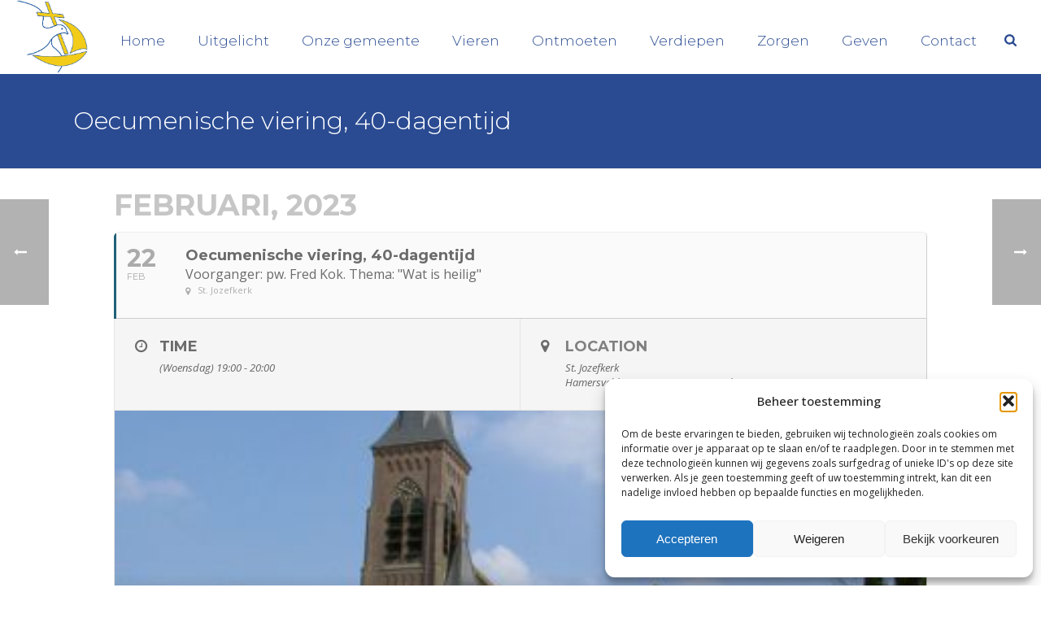

--- FILE ---
content_type: text/html; charset=UTF-8
request_url: https://pgleusden.nl/events/oecumenische-viering/
body_size: 22914
content:
	
<!DOCTYPE html>
<html lang="nl-NL" >
<head>
		<meta charset="UTF-8" /><meta name="viewport" content="width=device-width, initial-scale=1.0, minimum-scale=1.0, maximum-scale=1.0, user-scalable=0" /><meta http-equiv="X-UA-Compatible" content="IE=edge,chrome=1" /><meta name="format-detection" content="telephone=no"><script type="text/javascript">var ajaxurl = "https://pgleusden.nl/wp-admin/admin-ajax.php";</script><meta name='robots' content='index, follow, max-image-preview:large, max-snippet:-1, max-video-preview:-1' />

		<style id="critical-path-css" type="text/css">
			body,html{width:100%;height:100%;margin:0;padding:0}.page-preloader{top:0;left:0;z-index:999;position:fixed;height:100%;width:100%;text-align:center}.preloader-preview-area{animation-delay:-.2s;top:50%;-ms-transform:translateY(100%);transform:translateY(100%);margin-top:10px;max-height:calc(50% - 20px);opacity:1;width:100%;text-align:center;position:absolute}.preloader-logo{max-width:90%;top:50%;-ms-transform:translateY(-100%);transform:translateY(-100%);margin:-10px auto 0 auto;max-height:calc(50% - 20px);opacity:1;position:relative}.ball-pulse>div{width:15px;height:15px;border-radius:100%;margin:2px;animation-fill-mode:both;display:inline-block;animation:ball-pulse .75s infinite cubic-bezier(.2,.68,.18,1.08)}.ball-pulse>div:nth-child(1){animation-delay:-.36s}.ball-pulse>div:nth-child(2){animation-delay:-.24s}.ball-pulse>div:nth-child(3){animation-delay:-.12s}@keyframes ball-pulse{0%{transform:scale(1);opacity:1}45%{transform:scale(.1);opacity:.7}80%{transform:scale(1);opacity:1}}.ball-clip-rotate-pulse{position:relative;-ms-transform:translateY(-15px) translateX(-10px);transform:translateY(-15px) translateX(-10px);display:inline-block}.ball-clip-rotate-pulse>div{animation-fill-mode:both;position:absolute;top:0;left:0;border-radius:100%}.ball-clip-rotate-pulse>div:first-child{height:36px;width:36px;top:7px;left:-7px;animation:ball-clip-rotate-pulse-scale 1s 0s cubic-bezier(.09,.57,.49,.9) infinite}.ball-clip-rotate-pulse>div:last-child{position:absolute;width:50px;height:50px;left:-16px;top:-2px;background:0 0;border:2px solid;animation:ball-clip-rotate-pulse-rotate 1s 0s cubic-bezier(.09,.57,.49,.9) infinite;animation-duration:1s}@keyframes ball-clip-rotate-pulse-rotate{0%{transform:rotate(0) scale(1)}50%{transform:rotate(180deg) scale(.6)}100%{transform:rotate(360deg) scale(1)}}@keyframes ball-clip-rotate-pulse-scale{30%{transform:scale(.3)}100%{transform:scale(1)}}@keyframes square-spin{25%{transform:perspective(100px) rotateX(180deg) rotateY(0)}50%{transform:perspective(100px) rotateX(180deg) rotateY(180deg)}75%{transform:perspective(100px) rotateX(0) rotateY(180deg)}100%{transform:perspective(100px) rotateX(0) rotateY(0)}}.square-spin{display:inline-block}.square-spin>div{animation-fill-mode:both;width:50px;height:50px;animation:square-spin 3s 0s cubic-bezier(.09,.57,.49,.9) infinite}.cube-transition{position:relative;-ms-transform:translate(-25px,-25px);transform:translate(-25px,-25px);display:inline-block}.cube-transition>div{animation-fill-mode:both;width:15px;height:15px;position:absolute;top:-5px;left:-5px;animation:cube-transition 1.6s 0s infinite ease-in-out}.cube-transition>div:last-child{animation-delay:-.8s}@keyframes cube-transition{25%{transform:translateX(50px) scale(.5) rotate(-90deg)}50%{transform:translate(50px,50px) rotate(-180deg)}75%{transform:translateY(50px) scale(.5) rotate(-270deg)}100%{transform:rotate(-360deg)}}.ball-scale>div{border-radius:100%;margin:2px;animation-fill-mode:both;display:inline-block;height:60px;width:60px;animation:ball-scale 1s 0s ease-in-out infinite}@keyframes ball-scale{0%{transform:scale(0)}100%{transform:scale(1);opacity:0}}.line-scale>div{animation-fill-mode:both;display:inline-block;width:5px;height:50px;border-radius:2px;margin:2px}.line-scale>div:nth-child(1){animation:line-scale 1s -.5s infinite cubic-bezier(.2,.68,.18,1.08)}.line-scale>div:nth-child(2){animation:line-scale 1s -.4s infinite cubic-bezier(.2,.68,.18,1.08)}.line-scale>div:nth-child(3){animation:line-scale 1s -.3s infinite cubic-bezier(.2,.68,.18,1.08)}.line-scale>div:nth-child(4){animation:line-scale 1s -.2s infinite cubic-bezier(.2,.68,.18,1.08)}.line-scale>div:nth-child(5){animation:line-scale 1s -.1s infinite cubic-bezier(.2,.68,.18,1.08)}@keyframes line-scale{0%{transform:scaley(1)}50%{transform:scaley(.4)}100%{transform:scaley(1)}}.ball-scale-multiple{position:relative;-ms-transform:translateY(30px);transform:translateY(30px);display:inline-block}.ball-scale-multiple>div{border-radius:100%;animation-fill-mode:both;margin:2px;position:absolute;left:-30px;top:0;opacity:0;margin:0;width:50px;height:50px;animation:ball-scale-multiple 1s 0s linear infinite}.ball-scale-multiple>div:nth-child(2){animation-delay:-.2s}.ball-scale-multiple>div:nth-child(3){animation-delay:-.2s}@keyframes ball-scale-multiple{0%{transform:scale(0);opacity:0}5%{opacity:1}100%{transform:scale(1);opacity:0}}.ball-pulse-sync{display:inline-block}.ball-pulse-sync>div{width:15px;height:15px;border-radius:100%;margin:2px;animation-fill-mode:both;display:inline-block}.ball-pulse-sync>div:nth-child(1){animation:ball-pulse-sync .6s -.21s infinite ease-in-out}.ball-pulse-sync>div:nth-child(2){animation:ball-pulse-sync .6s -.14s infinite ease-in-out}.ball-pulse-sync>div:nth-child(3){animation:ball-pulse-sync .6s -70ms infinite ease-in-out}@keyframes ball-pulse-sync{33%{transform:translateY(10px)}66%{transform:translateY(-10px)}100%{transform:translateY(0)}}.transparent-circle{display:inline-block;border-top:.5em solid rgba(255,255,255,.2);border-right:.5em solid rgba(255,255,255,.2);border-bottom:.5em solid rgba(255,255,255,.2);border-left:.5em solid #fff;transform:translateZ(0);animation:transparent-circle 1.1s infinite linear;width:50px;height:50px;border-radius:50%}.transparent-circle:after{border-radius:50%;width:10em;height:10em}@keyframes transparent-circle{0%{transform:rotate(0)}100%{transform:rotate(360deg)}}.ball-spin-fade-loader{position:relative;top:-10px;left:-10px;display:inline-block}.ball-spin-fade-loader>div{width:15px;height:15px;border-radius:100%;margin:2px;animation-fill-mode:both;position:absolute;animation:ball-spin-fade-loader 1s infinite linear}.ball-spin-fade-loader>div:nth-child(1){top:25px;left:0;animation-delay:-.84s;-webkit-animation-delay:-.84s}.ball-spin-fade-loader>div:nth-child(2){top:17.05px;left:17.05px;animation-delay:-.72s;-webkit-animation-delay:-.72s}.ball-spin-fade-loader>div:nth-child(3){top:0;left:25px;animation-delay:-.6s;-webkit-animation-delay:-.6s}.ball-spin-fade-loader>div:nth-child(4){top:-17.05px;left:17.05px;animation-delay:-.48s;-webkit-animation-delay:-.48s}.ball-spin-fade-loader>div:nth-child(5){top:-25px;left:0;animation-delay:-.36s;-webkit-animation-delay:-.36s}.ball-spin-fade-loader>div:nth-child(6){top:-17.05px;left:-17.05px;animation-delay:-.24s;-webkit-animation-delay:-.24s}.ball-spin-fade-loader>div:nth-child(7){top:0;left:-25px;animation-delay:-.12s;-webkit-animation-delay:-.12s}.ball-spin-fade-loader>div:nth-child(8){top:17.05px;left:-17.05px;animation-delay:0s;-webkit-animation-delay:0s}@keyframes ball-spin-fade-loader{50%{opacity:.3;transform:scale(.4)}100%{opacity:1;transform:scale(1)}}		</style>

		
	<!-- This site is optimized with the Yoast SEO plugin v26.8 - https://yoast.com/product/yoast-seo-wordpress/ -->
	<title>Oecumenische viering, 40-dagentijd - Protestantse Gemeente Leusden</title>
	<link rel="canonical" href="https://pgleusden.nl/events/oecumenische-viering/" />
	<meta property="og:locale" content="nl_NL" />
	<meta property="og:type" content="article" />
	<meta property="og:title" content="Oecumenische viering, 40-dagentijd - Protestantse Gemeente Leusden" />
	<meta property="og:url" content="https://pgleusden.nl/events/oecumenische-viering/" />
	<meta property="og:site_name" content="Protestantse Gemeente Leusden" />
	<meta property="article:publisher" content="https://www.facebook.com/ProtestantseGemeenteLeusden/" />
	<meta property="article:modified_time" content="2023-02-22T10:49:11+00:00" />
	<meta name="twitter:card" content="summary_large_image" />
	<script type="application/ld+json" class="yoast-schema-graph">{"@context":"https://schema.org","@graph":[{"@type":"WebPage","@id":"https://pgleusden.nl/events/oecumenische-viering/","url":"https://pgleusden.nl/events/oecumenische-viering/","name":"Oecumenische viering, 40-dagentijd - Protestantse Gemeente Leusden","isPartOf":{"@id":"https://pgleusden.nl/#website"},"datePublished":"2023-02-19T15:29:14+00:00","dateModified":"2023-02-22T10:49:11+00:00","breadcrumb":{"@id":"https://pgleusden.nl/events/oecumenische-viering/#breadcrumb"},"inLanguage":"nl-NL","potentialAction":[{"@type":"ReadAction","target":["https://pgleusden.nl/events/oecumenische-viering/"]}]},{"@type":"BreadcrumbList","@id":"https://pgleusden.nl/events/oecumenische-viering/#breadcrumb","itemListElement":[{"@type":"ListItem","position":1,"name":"Home","item":"https://pgleusden.nl/"},{"@type":"ListItem","position":2,"name":"Agenda","item":"https://pgleusden.nl/events/"},{"@type":"ListItem","position":3,"name":"Oecumenische viering, 40-dagentijd"}]},{"@type":"WebSite","@id":"https://pgleusden.nl/#website","url":"https://pgleusden.nl/","name":"Protestantse Gemeente Leusden","description":"","publisher":{"@id":"https://pgleusden.nl/#organization"},"potentialAction":[{"@type":"SearchAction","target":{"@type":"EntryPoint","urlTemplate":"https://pgleusden.nl/?s={search_term_string}"},"query-input":{"@type":"PropertyValueSpecification","valueRequired":true,"valueName":"search_term_string"}}],"inLanguage":"nl-NL"},{"@type":"Organization","@id":"https://pgleusden.nl/#organization","name":"Protestantse Gemeente Leusden","url":"https://pgleusden.nl/","logo":{"@type":"ImageObject","inLanguage":"nl-NL","@id":"https://pgleusden.nl/#/schema/logo/image/","url":"https://pgleusden.nl/wp-content/uploads/2017/03/logo-pgl-oud.png","contentUrl":"https://pgleusden.nl/wp-content/uploads/2017/03/logo-pgl-oud.png","width":372,"height":183,"caption":"Protestantse Gemeente Leusden"},"image":{"@id":"https://pgleusden.nl/#/schema/logo/image/"},"sameAs":["https://www.facebook.com/ProtestantseGemeenteLeusden/"]}]}</script>
	<!-- / Yoast SEO plugin. -->


<link rel='dns-prefetch' href='//www.googletagmanager.com' />
<link rel='dns-prefetch' href='//fonts.googleapis.com' />
<link rel="alternate" type="application/rss+xml" title="Protestantse Gemeente Leusden &raquo; feed" href="https://pgleusden.nl/feed/" />
<link rel="alternate" type="application/rss+xml" title="Protestantse Gemeente Leusden &raquo; reacties feed" href="https://pgleusden.nl/comments/feed/" />

<link rel="shortcut icon" href="https://pgleusden.nl/wp-content/uploads/2017/01/logo-pgl-transparant-gif.gif"  />
<script type="text/javascript">window.abb = {};php = {};window.PHP = {};PHP.ajax = "https://pgleusden.nl/wp-admin/admin-ajax.php";PHP.wp_p_id = "15312";var mk_header_parallax, mk_banner_parallax, mk_page_parallax, mk_footer_parallax, mk_body_parallax;var mk_images_dir = "https://pgleusden.nl/wp-content/themes/jupiter/assets/images",mk_theme_js_path = "https://pgleusden.nl/wp-content/themes/jupiter/assets/js",mk_theme_dir = "https://pgleusden.nl/wp-content/themes/jupiter",mk_captcha_placeholder = "Enter Captcha",mk_captcha_invalid_txt = "Invalid. Try again.",mk_captcha_correct_txt = "Captcha correct.",mk_responsive_nav_width = 1140,mk_vertical_header_back = "Back",mk_vertical_header_anim = "1",mk_check_rtl = true,mk_grid_width = 1140,mk_ajax_search_option = "beside_nav",mk_preloader_bg_color = "#ffffff",mk_accent_color = "#2a4b92",mk_go_to_top =  "true",mk_smooth_scroll =  "true",mk_show_background_video =  "true",mk_preloader_bar_color = "#2a4b92",mk_preloader_logo = "https://pgleusden.nl/wp-content/uploads/2017/03/logo-pgl-oud.png";var mk_header_parallax = false,mk_banner_parallax = false,mk_footer_parallax = false,mk_body_parallax = false,mk_no_more_posts = "No More Posts",mk_typekit_id   = "",mk_google_fonts = ["Open Sans:100italic,200italic,300italic,400italic,500italic,600italic,700italic,800italic,900italic,100,200,300,400,500,600,700,800,900","Montserrat:100italic,200italic,300italic,400italic,500italic,600italic,700italic,800italic,900italic,100,200,300,400,500,600,700,800,900"],mk_global_lazyload = true;</script><link rel="alternate" title="oEmbed (JSON)" type="application/json+oembed" href="https://pgleusden.nl/wp-json/oembed/1.0/embed?url=https%3A%2F%2Fpgleusden.nl%2Fevents%2Foecumenische-viering%2F" />
<link rel="alternate" title="oEmbed (XML)" type="text/xml+oembed" href="https://pgleusden.nl/wp-json/oembed/1.0/embed?url=https%3A%2F%2Fpgleusden.nl%2Fevents%2Foecumenische-viering%2F&#038;format=xml" />
<style id='wp-img-auto-sizes-contain-inline-css' type='text/css'>
img:is([sizes=auto i],[sizes^="auto," i]){contain-intrinsic-size:3000px 1500px}
/*# sourceURL=wp-img-auto-sizes-contain-inline-css */
</style>
<link rel='stylesheet' id='formidable-css' href='https://pgleusden.nl/wp-content/plugins/formidable/css/formidableforms.css?ver=1132020' type='text/css' media='all' />
<link rel='stylesheet' id='evo_single_event-css' href='//pgleusden.nl/wp-content/plugins/eventON/assets/css/evo_event_styles.css?ver=2.6.9' type='text/css' media='all' />
<style id='wp-block-library-inline-css' type='text/css'>
:root{--wp-block-synced-color:#7a00df;--wp-block-synced-color--rgb:122,0,223;--wp-bound-block-color:var(--wp-block-synced-color);--wp-editor-canvas-background:#ddd;--wp-admin-theme-color:#007cba;--wp-admin-theme-color--rgb:0,124,186;--wp-admin-theme-color-darker-10:#006ba1;--wp-admin-theme-color-darker-10--rgb:0,107,160.5;--wp-admin-theme-color-darker-20:#005a87;--wp-admin-theme-color-darker-20--rgb:0,90,135;--wp-admin-border-width-focus:2px}@media (min-resolution:192dpi){:root{--wp-admin-border-width-focus:1.5px}}.wp-element-button{cursor:pointer}:root .has-very-light-gray-background-color{background-color:#eee}:root .has-very-dark-gray-background-color{background-color:#313131}:root .has-very-light-gray-color{color:#eee}:root .has-very-dark-gray-color{color:#313131}:root .has-vivid-green-cyan-to-vivid-cyan-blue-gradient-background{background:linear-gradient(135deg,#00d084,#0693e3)}:root .has-purple-crush-gradient-background{background:linear-gradient(135deg,#34e2e4,#4721fb 50%,#ab1dfe)}:root .has-hazy-dawn-gradient-background{background:linear-gradient(135deg,#faaca8,#dad0ec)}:root .has-subdued-olive-gradient-background{background:linear-gradient(135deg,#fafae1,#67a671)}:root .has-atomic-cream-gradient-background{background:linear-gradient(135deg,#fdd79a,#004a59)}:root .has-nightshade-gradient-background{background:linear-gradient(135deg,#330968,#31cdcf)}:root .has-midnight-gradient-background{background:linear-gradient(135deg,#020381,#2874fc)}:root{--wp--preset--font-size--normal:16px;--wp--preset--font-size--huge:42px}.has-regular-font-size{font-size:1em}.has-larger-font-size{font-size:2.625em}.has-normal-font-size{font-size:var(--wp--preset--font-size--normal)}.has-huge-font-size{font-size:var(--wp--preset--font-size--huge)}.has-text-align-center{text-align:center}.has-text-align-left{text-align:left}.has-text-align-right{text-align:right}.has-fit-text{white-space:nowrap!important}#end-resizable-editor-section{display:none}.aligncenter{clear:both}.items-justified-left{justify-content:flex-start}.items-justified-center{justify-content:center}.items-justified-right{justify-content:flex-end}.items-justified-space-between{justify-content:space-between}.screen-reader-text{border:0;clip-path:inset(50%);height:1px;margin:-1px;overflow:hidden;padding:0;position:absolute;width:1px;word-wrap:normal!important}.screen-reader-text:focus{background-color:#ddd;clip-path:none;color:#444;display:block;font-size:1em;height:auto;left:5px;line-height:normal;padding:15px 23px 14px;text-decoration:none;top:5px;width:auto;z-index:100000}html :where(.has-border-color){border-style:solid}html :where([style*=border-top-color]){border-top-style:solid}html :where([style*=border-right-color]){border-right-style:solid}html :where([style*=border-bottom-color]){border-bottom-style:solid}html :where([style*=border-left-color]){border-left-style:solid}html :where([style*=border-width]){border-style:solid}html :where([style*=border-top-width]){border-top-style:solid}html :where([style*=border-right-width]){border-right-style:solid}html :where([style*=border-bottom-width]){border-bottom-style:solid}html :where([style*=border-left-width]){border-left-style:solid}html :where(img[class*=wp-image-]){height:auto;max-width:100%}:where(figure){margin:0 0 1em}html :where(.is-position-sticky){--wp-admin--admin-bar--position-offset:var(--wp-admin--admin-bar--height,0px)}@media screen and (max-width:600px){html :where(.is-position-sticky){--wp-admin--admin-bar--position-offset:0px}}

/*# sourceURL=wp-block-library-inline-css */
</style><style id='global-styles-inline-css' type='text/css'>
:root{--wp--preset--aspect-ratio--square: 1;--wp--preset--aspect-ratio--4-3: 4/3;--wp--preset--aspect-ratio--3-4: 3/4;--wp--preset--aspect-ratio--3-2: 3/2;--wp--preset--aspect-ratio--2-3: 2/3;--wp--preset--aspect-ratio--16-9: 16/9;--wp--preset--aspect-ratio--9-16: 9/16;--wp--preset--color--black: #000000;--wp--preset--color--cyan-bluish-gray: #abb8c3;--wp--preset--color--white: #ffffff;--wp--preset--color--pale-pink: #f78da7;--wp--preset--color--vivid-red: #cf2e2e;--wp--preset--color--luminous-vivid-orange: #ff6900;--wp--preset--color--luminous-vivid-amber: #fcb900;--wp--preset--color--light-green-cyan: #7bdcb5;--wp--preset--color--vivid-green-cyan: #00d084;--wp--preset--color--pale-cyan-blue: #8ed1fc;--wp--preset--color--vivid-cyan-blue: #0693e3;--wp--preset--color--vivid-purple: #9b51e0;--wp--preset--gradient--vivid-cyan-blue-to-vivid-purple: linear-gradient(135deg,rgb(6,147,227) 0%,rgb(155,81,224) 100%);--wp--preset--gradient--light-green-cyan-to-vivid-green-cyan: linear-gradient(135deg,rgb(122,220,180) 0%,rgb(0,208,130) 100%);--wp--preset--gradient--luminous-vivid-amber-to-luminous-vivid-orange: linear-gradient(135deg,rgb(252,185,0) 0%,rgb(255,105,0) 100%);--wp--preset--gradient--luminous-vivid-orange-to-vivid-red: linear-gradient(135deg,rgb(255,105,0) 0%,rgb(207,46,46) 100%);--wp--preset--gradient--very-light-gray-to-cyan-bluish-gray: linear-gradient(135deg,rgb(238,238,238) 0%,rgb(169,184,195) 100%);--wp--preset--gradient--cool-to-warm-spectrum: linear-gradient(135deg,rgb(74,234,220) 0%,rgb(151,120,209) 20%,rgb(207,42,186) 40%,rgb(238,44,130) 60%,rgb(251,105,98) 80%,rgb(254,248,76) 100%);--wp--preset--gradient--blush-light-purple: linear-gradient(135deg,rgb(255,206,236) 0%,rgb(152,150,240) 100%);--wp--preset--gradient--blush-bordeaux: linear-gradient(135deg,rgb(254,205,165) 0%,rgb(254,45,45) 50%,rgb(107,0,62) 100%);--wp--preset--gradient--luminous-dusk: linear-gradient(135deg,rgb(255,203,112) 0%,rgb(199,81,192) 50%,rgb(65,88,208) 100%);--wp--preset--gradient--pale-ocean: linear-gradient(135deg,rgb(255,245,203) 0%,rgb(182,227,212) 50%,rgb(51,167,181) 100%);--wp--preset--gradient--electric-grass: linear-gradient(135deg,rgb(202,248,128) 0%,rgb(113,206,126) 100%);--wp--preset--gradient--midnight: linear-gradient(135deg,rgb(2,3,129) 0%,rgb(40,116,252) 100%);--wp--preset--font-size--small: 13px;--wp--preset--font-size--medium: 20px;--wp--preset--font-size--large: 36px;--wp--preset--font-size--x-large: 42px;--wp--preset--spacing--20: 0.44rem;--wp--preset--spacing--30: 0.67rem;--wp--preset--spacing--40: 1rem;--wp--preset--spacing--50: 1.5rem;--wp--preset--spacing--60: 2.25rem;--wp--preset--spacing--70: 3.38rem;--wp--preset--spacing--80: 5.06rem;--wp--preset--shadow--natural: 6px 6px 9px rgba(0, 0, 0, 0.2);--wp--preset--shadow--deep: 12px 12px 50px rgba(0, 0, 0, 0.4);--wp--preset--shadow--sharp: 6px 6px 0px rgba(0, 0, 0, 0.2);--wp--preset--shadow--outlined: 6px 6px 0px -3px rgb(255, 255, 255), 6px 6px rgb(0, 0, 0);--wp--preset--shadow--crisp: 6px 6px 0px rgb(0, 0, 0);}:where(.is-layout-flex){gap: 0.5em;}:where(.is-layout-grid){gap: 0.5em;}body .is-layout-flex{display: flex;}.is-layout-flex{flex-wrap: wrap;align-items: center;}.is-layout-flex > :is(*, div){margin: 0;}body .is-layout-grid{display: grid;}.is-layout-grid > :is(*, div){margin: 0;}:where(.wp-block-columns.is-layout-flex){gap: 2em;}:where(.wp-block-columns.is-layout-grid){gap: 2em;}:where(.wp-block-post-template.is-layout-flex){gap: 1.25em;}:where(.wp-block-post-template.is-layout-grid){gap: 1.25em;}.has-black-color{color: var(--wp--preset--color--black) !important;}.has-cyan-bluish-gray-color{color: var(--wp--preset--color--cyan-bluish-gray) !important;}.has-white-color{color: var(--wp--preset--color--white) !important;}.has-pale-pink-color{color: var(--wp--preset--color--pale-pink) !important;}.has-vivid-red-color{color: var(--wp--preset--color--vivid-red) !important;}.has-luminous-vivid-orange-color{color: var(--wp--preset--color--luminous-vivid-orange) !important;}.has-luminous-vivid-amber-color{color: var(--wp--preset--color--luminous-vivid-amber) !important;}.has-light-green-cyan-color{color: var(--wp--preset--color--light-green-cyan) !important;}.has-vivid-green-cyan-color{color: var(--wp--preset--color--vivid-green-cyan) !important;}.has-pale-cyan-blue-color{color: var(--wp--preset--color--pale-cyan-blue) !important;}.has-vivid-cyan-blue-color{color: var(--wp--preset--color--vivid-cyan-blue) !important;}.has-vivid-purple-color{color: var(--wp--preset--color--vivid-purple) !important;}.has-black-background-color{background-color: var(--wp--preset--color--black) !important;}.has-cyan-bluish-gray-background-color{background-color: var(--wp--preset--color--cyan-bluish-gray) !important;}.has-white-background-color{background-color: var(--wp--preset--color--white) !important;}.has-pale-pink-background-color{background-color: var(--wp--preset--color--pale-pink) !important;}.has-vivid-red-background-color{background-color: var(--wp--preset--color--vivid-red) !important;}.has-luminous-vivid-orange-background-color{background-color: var(--wp--preset--color--luminous-vivid-orange) !important;}.has-luminous-vivid-amber-background-color{background-color: var(--wp--preset--color--luminous-vivid-amber) !important;}.has-light-green-cyan-background-color{background-color: var(--wp--preset--color--light-green-cyan) !important;}.has-vivid-green-cyan-background-color{background-color: var(--wp--preset--color--vivid-green-cyan) !important;}.has-pale-cyan-blue-background-color{background-color: var(--wp--preset--color--pale-cyan-blue) !important;}.has-vivid-cyan-blue-background-color{background-color: var(--wp--preset--color--vivid-cyan-blue) !important;}.has-vivid-purple-background-color{background-color: var(--wp--preset--color--vivid-purple) !important;}.has-black-border-color{border-color: var(--wp--preset--color--black) !important;}.has-cyan-bluish-gray-border-color{border-color: var(--wp--preset--color--cyan-bluish-gray) !important;}.has-white-border-color{border-color: var(--wp--preset--color--white) !important;}.has-pale-pink-border-color{border-color: var(--wp--preset--color--pale-pink) !important;}.has-vivid-red-border-color{border-color: var(--wp--preset--color--vivid-red) !important;}.has-luminous-vivid-orange-border-color{border-color: var(--wp--preset--color--luminous-vivid-orange) !important;}.has-luminous-vivid-amber-border-color{border-color: var(--wp--preset--color--luminous-vivid-amber) !important;}.has-light-green-cyan-border-color{border-color: var(--wp--preset--color--light-green-cyan) !important;}.has-vivid-green-cyan-border-color{border-color: var(--wp--preset--color--vivid-green-cyan) !important;}.has-pale-cyan-blue-border-color{border-color: var(--wp--preset--color--pale-cyan-blue) !important;}.has-vivid-cyan-blue-border-color{border-color: var(--wp--preset--color--vivid-cyan-blue) !important;}.has-vivid-purple-border-color{border-color: var(--wp--preset--color--vivid-purple) !important;}.has-vivid-cyan-blue-to-vivid-purple-gradient-background{background: var(--wp--preset--gradient--vivid-cyan-blue-to-vivid-purple) !important;}.has-light-green-cyan-to-vivid-green-cyan-gradient-background{background: var(--wp--preset--gradient--light-green-cyan-to-vivid-green-cyan) !important;}.has-luminous-vivid-amber-to-luminous-vivid-orange-gradient-background{background: var(--wp--preset--gradient--luminous-vivid-amber-to-luminous-vivid-orange) !important;}.has-luminous-vivid-orange-to-vivid-red-gradient-background{background: var(--wp--preset--gradient--luminous-vivid-orange-to-vivid-red) !important;}.has-very-light-gray-to-cyan-bluish-gray-gradient-background{background: var(--wp--preset--gradient--very-light-gray-to-cyan-bluish-gray) !important;}.has-cool-to-warm-spectrum-gradient-background{background: var(--wp--preset--gradient--cool-to-warm-spectrum) !important;}.has-blush-light-purple-gradient-background{background: var(--wp--preset--gradient--blush-light-purple) !important;}.has-blush-bordeaux-gradient-background{background: var(--wp--preset--gradient--blush-bordeaux) !important;}.has-luminous-dusk-gradient-background{background: var(--wp--preset--gradient--luminous-dusk) !important;}.has-pale-ocean-gradient-background{background: var(--wp--preset--gradient--pale-ocean) !important;}.has-electric-grass-gradient-background{background: var(--wp--preset--gradient--electric-grass) !important;}.has-midnight-gradient-background{background: var(--wp--preset--gradient--midnight) !important;}.has-small-font-size{font-size: var(--wp--preset--font-size--small) !important;}.has-medium-font-size{font-size: var(--wp--preset--font-size--medium) !important;}.has-large-font-size{font-size: var(--wp--preset--font-size--large) !important;}.has-x-large-font-size{font-size: var(--wp--preset--font-size--x-large) !important;}
/*# sourceURL=global-styles-inline-css */
</style>

<style id='classic-theme-styles-inline-css' type='text/css'>
/*! This file is auto-generated */
.wp-block-button__link{color:#fff;background-color:#32373c;border-radius:9999px;box-shadow:none;text-decoration:none;padding:calc(.667em + 2px) calc(1.333em + 2px);font-size:1.125em}.wp-block-file__button{background:#32373c;color:#fff;text-decoration:none}
/*# sourceURL=/wp-includes/css/classic-themes.min.css */
</style>
<link rel='stylesheet' id='poll-maker-ays-css' href='https://pgleusden.nl/wp-content/plugins/poll-maker/public/css/poll-maker-ays-public.css?ver=6.1.8' type='text/css' media='all' />
<link rel='stylesheet' id='cmplz-general-css' href='https://pgleusden.nl/wp-content/plugins/complianz-gdpr/assets/css/cookieblocker.min.css?ver=1768320737' type='text/css' media='all' />
<link rel='stylesheet' id='theme-styles-css' href='https://pgleusden.nl/wp-content/themes/jupiter/assets/stylesheet/min/full-styles.6.12.3.css?ver=1765729249' type='text/css' media='all' />
<style id='theme-styles-inline-css' type='text/css'>

			#wpadminbar {
				-webkit-backface-visibility: hidden;
				backface-visibility: hidden;
				-webkit-perspective: 1000;
				-ms-perspective: 1000;
				perspective: 1000;
				-webkit-transform: translateZ(0px);
				-ms-transform: translateZ(0px);
				transform: translateZ(0px);
			}
			@media screen and (max-width: 600px) {
				#wpadminbar {
					position: fixed !important;
				}
			}
		
body { transform:unset;background-color:#fff; } .hb-custom-header #mk-page-introduce, .mk-header { transform:unset;background-color:#2a4b92;background-size:cover;-webkit-background-size:cover;-moz-background-size:cover; } .hb-custom-header > div, .mk-header-bg { transform:unset;background-color:#ffffff; } .mk-classic-nav-bg { transform:unset;background-color:#ffffff; } .master-holder-bg { transform:unset;background-color:#fff; } #mk-footer { transform:unset;background-color:#2a4b92; } #mk-boxed-layout { -webkit-box-shadow:0 0 0px rgba(0, 0, 0, 0); -moz-box-shadow:0 0 0px rgba(0, 0, 0, 0); box-shadow:0 0 0px rgba(0, 0, 0, 0); } .mk-news-tab .mk-tabs-tabs .is-active a, .mk-fancy-title.pattern-style span, .mk-fancy-title.pattern-style.color-gradient span:after, .page-bg-color { background-color:#fff; } .page-title { font-size:30px; color:#ffffff; text-transform:none; font-weight:300; letter-spacing:0px; } .page-subtitle { font-size:16px; line-height:100%; color:#ffffff; font-size:16px; text-transform:none; } .mk-header { border-bottom:1px solid #ededed; } .mk-header.sticky-style-fixed.a-sticky .mk-header-holder{ border-bottom:1px solid #ffffff; } .header-style-1 .mk-header-padding-wrapper, .header-style-2 .mk-header-padding-wrapper, .header-style-3 .mk-header-padding-wrapper { padding-top:91px; } .mk-process-steps[max-width~="950px"] ul::before { display:none !important; } .mk-process-steps[max-width~="950px"] li { margin-bottom:30px !important; width:100% !important; text-align:center; } .mk-event-countdown-ul[max-width~="750px"] li { width:90%; display:block; margin:0 auto 15px; } body { font-family:Arial, Helvetica, sans-serif } body { font-family:Open Sans } h1, h2, h3, h4, h5, h6, #mk-page-introduce, .the-title, .mk-edge-title, .edge-title, .main-navigation-ul, .mk-vm-menuwrapper, .mk-fancy-title, .mk-ornamental-title, .mk-blog-container .mk-blog-meta .the-title, .post .blog-single-title, .mk-blog-hero .content-holder .the-title, .blog-blockquote-content, .blog-twitter-content, .mk-employees .mk-employee-item .team-info-wrapper .team-member-name, .mk-box-icon .icon-box-title { font-family:Montserrat } @font-face { font-family:'star'; src:url('https://pgleusden.nl/wp-content/themes/jupiter/assets/stylesheet/fonts/star/font.eot'); src:url('https://pgleusden.nl/wp-content/themes/jupiter/assets/stylesheet/fonts/star/font.eot?#iefix') format('embedded-opentype'), url('https://pgleusden.nl/wp-content/themes/jupiter/assets/stylesheet/fonts/star/font.woff') format('woff'), url('https://pgleusden.nl/wp-content/themes/jupiter/assets/stylesheet/fonts/star/font.ttf') format('truetype'), url('https://pgleusden.nl/wp-content/themes/jupiter/assets/stylesheet/fonts/star/font.svg#star') format('svg'); font-weight:normal; font-style:normal; } @font-face { font-family:'WooCommerce'; src:url('https://pgleusden.nl/wp-content/themes/jupiter/assets/stylesheet/fonts/woocommerce/font.eot'); src:url('https://pgleusden.nl/wp-content/themes/jupiter/assets/stylesheet/fonts/woocommerce/font.eot?#iefix') format('embedded-opentype'), url('https://pgleusden.nl/wp-content/themes/jupiter/assets/stylesheet/fonts/woocommerce/font.woff') format('woff'), url('https://pgleusden.nl/wp-content/themes/jupiter/assets/stylesheet/fonts/woocommerce/font.ttf') format('truetype'), url('https://pgleusden.nl/wp-content/themes/jupiter/assets/stylesheet/fonts/woocommerce/font.svg#WooCommerce') format('svg'); font-weight:normal; font-style:normal; }.mk-blog-modern-item .mk-blog-meta-wrapper, .mk-blog-classic-item .mk-blog-meta-wrapper { display:none; } .mk-blog-newspaper-item time { display:none !important; } .mk-blog-thumbnail-item .item-wrapper .mk-blog-author, .mk-blog-thumbnail-item .item-wrapper .mk-categories { display:none !important; } .mk-blog-thumbnail-item .mk-blog-meta-wrapper { display:none !important; } .mk-blog-thumbnail-item.content-align-right .item-wrapper { padding:0 30px 25px 0 !important; } .mk-blog-thumbnail-item .item-wrapper h3 { margin:0 0 20px 0 !important; } .mk-blog-newspaper-item .newspaper-item-footer-holder { background:#cf3835; } .mk-blog-newspaper-item .mk-readmore { color:#ffffff; } .mk-blog-newspaper-item .blog-loop-comments, .mk-blog-newspaper-item .mk-love-holder, .mk-blog-newspaper-item .newspaper-item-share { color:#ffffff; } .mk-blog-newspaper-item .mk-blog-meta { min-height:120px; } .mk-blog-newspaper-item .blog-item-holder { box-shadow:none; } .mk-blog-newspaper-item .blog-loop-comments .mk-love-this svg, .mk-blog-newspaper-item .mk-love-holder .mk-love-this svg, .mk-blog-newspaper-item .newspaper-item-share .mk-love-this svg { fill:#ffffff; } .mk-blog-newspaper-item .blog-loop-comments .mk-love-this span, .mk-blog-newspaper-item .mk-love-holder .mk-love-this span, .mk-blog-newspaper-item .newspaper-item-share .mk-love-this span { color:#ffffff; } .mk-button--dimension-outline.skin-dark, .mk-button--dimension-savvy.skin-dark { border-color:#cf3835; color:#ffffff; background:#cf3835; } .mk-button--dimension-outline.skin-dark:hover { background-color:#2a4b92; border-color:#2a4b92; } .page-title { margin:25px 20px; } .home .ajde_evcal_calendar { margin-top:-10px; } .eventon_events_list .eventon_list_event .evcal_desc span.evcal_desc2, .evo_pop_body .evcal_desc span.evcal_desc2 { font-size:18px !important; text-transform:none !important; } .eventon_events_list .eventon_list_event .evcal_desc span.evcal_event_subtitle, .evo_pop_body .evcal_desc span.evcal_event_subtitle { text-transform:none !important; } .eventon_events_list .eventon_list_event .evcal_desc, .evo_pop_body .evcal_desc, #page-content p.evcal_desc { margin-bottom:-10px !important; } .white p, .white strong { color:#ffffff !important; } .white a { color:#ffffff !important; } .white ul, .white ol { color:#ffffff !important; } .white a:hover{ text-decoration:underline !important; } .white h1, .white h2, .white h3, .white h4, .white h5, .white h6 { color:#ffffff !important; } .mk-imagebox-item .item-title { padding:5%; } .mk-imagebox-item .item-content { padding:0 5% 2%; } .mk-employees.c_cs.three-column .mk-employee-item { padding:0 30px 20px 30px; } .category-in-memoriam .mk-blog-hero { background:url(https://pgleusden.nl/wp-content/uploads/2017/11/protestantse-gemeente-leusden-in-memoriam-foto.jpg) center bottom no-repeat !important; } .category-in-memoriam .facebook-share { display:none; } .category-in-memoriam .twitter-share { display:none; } .category-in-memoriam .master-holder.blog-style-bold .mk-social-share { padding-left:70px; } .search-result-item .search-loop-meta { display:none; } .search-result-item { padding-top:0px; } .mk-search-trigger { font-size:24px; } #mk-nav-search-wrapper .ui-autocomplete li .search-date { display:none; } #mk-nav-search-wrapper .ui-autocomplete li i, #mk-nav-search-wrapper .ui-autocomplete li img { margin-bottom:10px; }
/*# sourceURL=theme-styles-inline-css */
</style>
<link rel='stylesheet' id='mkhb-render-css' href='https://pgleusden.nl/wp-content/themes/jupiter/header-builder/includes/assets/css/mkhb-render.css?ver=6.12.3' type='text/css' media='all' />
<link rel='stylesheet' id='mkhb-row-css' href='https://pgleusden.nl/wp-content/themes/jupiter/header-builder/includes/assets/css/mkhb-row.css?ver=6.12.3' type='text/css' media='all' />
<link rel='stylesheet' id='mkhb-column-css' href='https://pgleusden.nl/wp-content/themes/jupiter/header-builder/includes/assets/css/mkhb-column.css?ver=6.12.3' type='text/css' media='all' />
<link rel='stylesheet' id='evcal_google_fonts-css' href='//fonts.googleapis.com/css?family=Oswald%3A400%2C300%7COpen+Sans%3A700%2C400%2C400i%7CRoboto%3A700%2C400&#038;ver=6.9' type='text/css' media='screen' />
<link rel='stylesheet' id='evcal_cal_default-css' href='//pgleusden.nl/wp-content/plugins/eventON/assets/css/eventon_styles.css?ver=2.6.9' type='text/css' media='all' />
<link rel='stylesheet' id='evo_font_icons-css' href='//pgleusden.nl/wp-content/plugins/eventON/assets/fonts/font-awesome.css?ver=2.6.9' type='text/css' media='all' />
<link rel='stylesheet' id='eventon_dynamic_styles-css' href='//pgleusden.nl/wp-content/plugins/eventON/assets/css/eventon_dynamic_styles.css?ver=6.9' type='text/css' media='all' />
<link rel='stylesheet' id='evo_el_styles-css' href='//pgleusden.nl/wp-content/plugins/eventon-event-lists/assets/el_styles.css?ver=6.9' type='text/css' media='all' />
<link rel='stylesheet' id='theme-options-css' href='https://pgleusden.nl/wp-content/uploads/mk_assets/theme-options-production-1770070093.css?ver=1770070093' type='text/css' media='all' />
<link rel='stylesheet' id='jupiter-donut-shortcodes-css' href='https://pgleusden.nl/wp-content/plugins/jupiter-donut/assets/css/shortcodes-styles.min.css?ver=1.6.5' type='text/css' media='all' />
<link rel='stylesheet' id='mk-style-css' href='https://pgleusden.nl/wp-content/themes/pgleusden/style.css?ver=6.9' type='text/css' media='all' />
<script type="text/javascript" data-noptimize='' data-no-minify='' src="https://pgleusden.nl/wp-content/themes/jupiter/assets/js/plugins/wp-enqueue/webfontloader.js?ver=6.9" id="mk-webfontloader-js"></script>
<script type="text/javascript" id="mk-webfontloader-js-after">
/* <![CDATA[ */
WebFontConfig = {
	timeout: 2000
}

if ( mk_typekit_id.length > 0 ) {
	WebFontConfig.typekit = {
		id: mk_typekit_id
	}
}

if ( mk_google_fonts.length > 0 ) {
	WebFontConfig.google = {
		families:  mk_google_fonts
	}
}

if ( (mk_google_fonts.length > 0 || mk_typekit_id.length > 0) && navigator.userAgent.indexOf("Speed Insights") == -1) {
	WebFont.load( WebFontConfig );
}
		
//# sourceURL=mk-webfontloader-js-after
/* ]]> */
</script>
<script type="text/javascript" src="https://pgleusden.nl/wp-includes/js/jquery/jquery.min.js?ver=3.7.1" id="jquery-core-js"></script>
<script type="text/javascript" src="https://pgleusden.nl/wp-includes/js/jquery/jquery-migrate.min.js?ver=3.4.1" id="jquery-migrate-js"></script>
<script type="text/javascript" src="//pgleusden.nl/wp-content/plugins/revslider/sr6/assets/js/rbtools.min.js?ver=6.7.40" async id="tp-tools-js"></script>
<script type="text/javascript" src="//pgleusden.nl/wp-content/plugins/revslider/sr6/assets/js/rs6.min.js?ver=6.7.40" async id="revmin-js"></script>

<!-- Google tag (gtag.js) snippet toegevoegd door Site Kit -->
<!-- Google Analytics snippet toegevoegd door Site Kit -->
<script type="text/javascript" src="https://www.googletagmanager.com/gtag/js?id=GT-KFL25BH" id="google_gtagjs-js" async></script>
<script type="text/javascript" id="google_gtagjs-js-after">
/* <![CDATA[ */
window.dataLayer = window.dataLayer || [];function gtag(){dataLayer.push(arguments);}
gtag("set","linker",{"domains":["pgleusden.nl"]});
gtag("js", new Date());
gtag("set", "developer_id.dZTNiMT", true);
gtag("config", "GT-KFL25BH");
 window._googlesitekit = window._googlesitekit || {}; window._googlesitekit.throttledEvents = []; window._googlesitekit.gtagEvent = (name, data) => { var key = JSON.stringify( { name, data } ); if ( !! window._googlesitekit.throttledEvents[ key ] ) { return; } window._googlesitekit.throttledEvents[ key ] = true; setTimeout( () => { delete window._googlesitekit.throttledEvents[ key ]; }, 5 ); gtag( "event", name, { ...data, event_source: "site-kit" } ); }; 
//# sourceURL=google_gtagjs-js-after
/* ]]> */
</script>
<script></script><link rel="https://api.w.org/" href="https://pgleusden.nl/wp-json/" /><link rel="EditURI" type="application/rsd+xml" title="RSD" href="https://pgleusden.nl/xmlrpc.php?rsd" />
<meta name="generator" content="WordPress 6.9" />
<link rel='shortlink' href='https://pgleusden.nl/?p=15312' />
<meta name="generator" content="Site Kit by Google 1.171.0" /><script>document.documentElement.className += " js";</script>
			<style>.cmplz-hidden {
					display: none !important;
				}</style><meta itemprop="author" content="Martien Wolters" /><meta itemprop="datePublished" content="19 februari 2023" /><meta itemprop="dateModified" content="22 februari 2023" /><meta itemprop="publisher" content="Protestantse Gemeente Leusden" /><script> var isTest = false; </script>

<!-- EventON Version -->
<meta name="generator" content="EventON 2.6.9" />

				<meta name="robots" content="all"/>
				<meta property="description" content="" />
				<meta property="og:type" content="event" /> 
				<meta property="og:title" content="Oecumenische viering, 40-dagentijd" />
				<meta property="og:url" content="https://pgleusden.nl/events/oecumenische-viering/" />
				<meta property="og:description" content="" />
									<meta property="og:image" content="" /> 
					<meta property="og:image:width" content="" /> 
					<meta property="og:image:height" content="" /> 
								<style type="text/css">.recentcomments a{display:inline !important;padding:0 !important;margin:0 !important;}</style><meta name="generator" content="Powered by WPBakery Page Builder - drag and drop page builder for WordPress."/>
<meta name="generator" content="Powered by Slider Revolution 6.7.40 - responsive, Mobile-Friendly Slider Plugin for WordPress with comfortable drag and drop interface." />
<script>function setREVStartSize(e){
			//window.requestAnimationFrame(function() {
				window.RSIW = window.RSIW===undefined ? window.innerWidth : window.RSIW;
				window.RSIH = window.RSIH===undefined ? window.innerHeight : window.RSIH;
				try {
					var pw = document.getElementById(e.c).parentNode.offsetWidth,
						newh;
					pw = pw===0 || isNaN(pw) || (e.l=="fullwidth" || e.layout=="fullwidth") ? window.RSIW : pw;
					e.tabw = e.tabw===undefined ? 0 : parseInt(e.tabw);
					e.thumbw = e.thumbw===undefined ? 0 : parseInt(e.thumbw);
					e.tabh = e.tabh===undefined ? 0 : parseInt(e.tabh);
					e.thumbh = e.thumbh===undefined ? 0 : parseInt(e.thumbh);
					e.tabhide = e.tabhide===undefined ? 0 : parseInt(e.tabhide);
					e.thumbhide = e.thumbhide===undefined ? 0 : parseInt(e.thumbhide);
					e.mh = e.mh===undefined || e.mh=="" || e.mh==="auto" ? 0 : parseInt(e.mh,0);
					if(e.layout==="fullscreen" || e.l==="fullscreen")
						newh = Math.max(e.mh,window.RSIH);
					else{
						e.gw = Array.isArray(e.gw) ? e.gw : [e.gw];
						for (var i in e.rl) if (e.gw[i]===undefined || e.gw[i]===0) e.gw[i] = e.gw[i-1];
						e.gh = e.el===undefined || e.el==="" || (Array.isArray(e.el) && e.el.length==0)? e.gh : e.el;
						e.gh = Array.isArray(e.gh) ? e.gh : [e.gh];
						for (var i in e.rl) if (e.gh[i]===undefined || e.gh[i]===0) e.gh[i] = e.gh[i-1];
											
						var nl = new Array(e.rl.length),
							ix = 0,
							sl;
						e.tabw = e.tabhide>=pw ? 0 : e.tabw;
						e.thumbw = e.thumbhide>=pw ? 0 : e.thumbw;
						e.tabh = e.tabhide>=pw ? 0 : e.tabh;
						e.thumbh = e.thumbhide>=pw ? 0 : e.thumbh;
						for (var i in e.rl) nl[i] = e.rl[i]<window.RSIW ? 0 : e.rl[i];
						sl = nl[0];
						for (var i in nl) if (sl>nl[i] && nl[i]>0) { sl = nl[i]; ix=i;}
						var m = pw>(e.gw[ix]+e.tabw+e.thumbw) ? 1 : (pw-(e.tabw+e.thumbw)) / (e.gw[ix]);
						newh =  (e.gh[ix] * m) + (e.tabh + e.thumbh);
					}
					var el = document.getElementById(e.c);
					if (el!==null && el) el.style.height = newh+"px";
					el = document.getElementById(e.c+"_wrapper");
					if (el!==null && el) {
						el.style.height = newh+"px";
						el.style.display = "block";
					}
				} catch(e){
					console.log("Failure at Presize of Slider:" + e)
				}
			//});
		  };</script>
<meta name="generator" content="Protestantse Gemeente Leusden 1.0" /><noscript><style> .wpb_animate_when_almost_visible { opacity: 1; }</style></noscript>	<link rel='stylesheet' id='rs-plugin-settings-css' href='//pgleusden.nl/wp-content/plugins/revslider/sr6/assets/css/rs6.css?ver=6.7.40' type='text/css' media='all' />
<style id='rs-plugin-settings-inline-css' type='text/css'>
#rs-demo-id {}
/*# sourceURL=rs-plugin-settings-inline-css */
</style>
</head>

<body data-rsssl=1 class="wp-singular ajde_events-template-default single single-ajde_events postid-15312 wp-theme-jupiter wp-child-theme-pgleusden wpb-js-composer js-comp-ver-8.7.2.1 vc_responsive" itemscope="itemscope" itemtype="https://schema.org/WebPage"  data-adminbar="">
	
	<!-- Target for scroll anchors to achieve native browser bahaviour + possible enhancements like smooth scrolling -->
	<div id="top-of-page"></div>

		<div id="mk-boxed-layout">

			<div id="mk-theme-container" >

				 
    <header data-height='90'
                data-sticky-height='55'
                data-responsive-height='90'
                data-transparent-skin=''
                data-header-style='1'
                data-sticky-style='fixed'
                data-sticky-offset='header' id="mk-header-1" class="mk-header header-style-1 header-align-left  toolbar-false menu-hover-1 sticky-style-fixed mk-background-stretch full-header " role="banner" itemscope="itemscope" itemtype="https://schema.org/WPHeader" >
                    <div class="mk-header-holder">
                                                <div class="mk-header-inner add-header-height">

                    <div class="mk-header-bg "></div>

                    
                    
                            <div class="mk-header-nav-container one-row-style menu-hover-style-1" role="navigation" itemscope="itemscope" itemtype="https://schema.org/SiteNavigationElement" >
                                <nav class="mk-main-navigation js-main-nav"><ul id="menu-main-menu" class="main-navigation-ul"><li id="menu-item-16933" class="menu-item menu-item-type-post_type menu-item-object-page menu-item-home no-mega-menu"><a class="menu-item-link js-smooth-scroll"  href="https://pgleusden.nl/">Home</a></li>
<li id="menu-item-16934" class="menu-item menu-item-type-post_type menu-item-object-page no-mega-menu"><a class="menu-item-link js-smooth-scroll"  href="https://pgleusden.nl/uitgelicht/">Uitgelicht</a></li>
<li id="menu-item-16935" class="menu-item menu-item-type-post_type menu-item-object-page menu-item-has-children no-mega-menu"><a class="menu-item-link js-smooth-scroll"  href="https://pgleusden.nl/onze-gemeente/">Onze gemeente</a>
<ul style="" class="sub-menu ">
	<li id="menu-item-17031" class="menu-item menu-item-type-post_type menu-item-object-page"><a class="menu-item-link js-smooth-scroll"  href="https://pgleusden.nl/in-een-oogopslag/">In één oogopslag</a></li>
	<li id="menu-item-16973" class="menu-item menu-item-type-post_type menu-item-object-page"><a class="menu-item-link js-smooth-scroll"  href="https://pgleusden.nl/samen-op-weg-naar-de-kerk-van-morgen/">Samen op weg naar de kerk van morgen</a></li>
	<li id="menu-item-17328" class="menu-item menu-item-type-post_type menu-item-object-page"><a class="menu-item-link js-smooth-scroll"  href="https://pgleusden.nl/veilige-gemeente/">Veilige gemeente</a></li>
	<li id="menu-item-16936" class="menu-item menu-item-type-custom menu-item-object-custom"><a class="menu-item-link js-smooth-scroll"  href="https://pgleusden.nl/onze-gemeente/#Onzepredikanten">Onze Predikanten</a></li>
	<li id="menu-item-18571" class="menu-item menu-item-type-post_type menu-item-object-page"><a class="menu-item-link js-smooth-scroll"  href="https://pgleusden.nl/kerk-app/">Kerk-app</a></li>
	<li id="menu-item-16937" class="menu-item menu-item-type-post_type menu-item-object-page"><a class="menu-item-link js-smooth-scroll"  href="https://pgleusden.nl/onze-gemeente/kerkblad/">Leusder Kerkblad</a></li>
	<li id="menu-item-16938" class="menu-item menu-item-type-post_type menu-item-object-page"><a class="menu-item-link js-smooth-scroll"  href="https://pgleusden.nl/onze-gemeente/nieuwsbrief/">Nieuwsbrief</a></li>
	<li id="menu-item-16939" class="menu-item menu-item-type-custom menu-item-object-custom"><a class="menu-item-link js-smooth-scroll"  href="https://www.facebook.com/ProtestantseGemeenteLeusden/">Facebook</a></li>
	<li id="menu-item-16940" class="menu-item menu-item-type-custom menu-item-object-custom"><a class="menu-item-link js-smooth-scroll"  href="https://www.pgleusden.nl/gallery/index.php">Fotogalerij</a></li>
	<li id="menu-item-16941" class="menu-item menu-item-type-custom menu-item-object-custom"><a class="menu-item-link js-smooth-scroll"  href="https://pgleusden.nl/onze-gemeente/#Onzegebouwen">Onze Gebouwen</a></li>
	<li id="menu-item-16942" class="menu-item menu-item-type-post_type menu-item-object-page"><a class="menu-item-link js-smooth-scroll"  href="https://pgleusden.nl/onze-gemeente/kerkenraad/">Kerkenraad</a></li>
	<li id="menu-item-16943" class="menu-item menu-item-type-post_type menu-item-object-page"><a class="menu-item-link js-smooth-scroll"  href="https://pgleusden.nl/onze-gemeente/kerkrentmeesters2/">Kerkrentmeesters</a></li>
	<li id="menu-item-16944" class="menu-item menu-item-type-post_type menu-item-object-page"><a class="menu-item-link js-smooth-scroll"  href="https://pgleusden.nl/onze-gemeente/muziek/">Muziek</a></li>
</ul>
</li>
<li id="menu-item-16945" class="menu-item menu-item-type-post_type menu-item-object-page menu-item-has-children no-mega-menu"><a class="menu-item-link js-smooth-scroll"  href="https://pgleusden.nl/vieren/">Vieren</a>
<ul style="" class="sub-menu ">
	<li id="menu-item-16946" class="menu-item menu-item-type-custom menu-item-object-custom"><a class="menu-item-link js-smooth-scroll"  href="https://pgleusden.nl/vieren/#Dorpskerk">Diensten</a></li>
	<li id="menu-item-16947" class="menu-item menu-item-type-custom menu-item-object-custom"><a class="menu-item-link js-smooth-scroll"  href="https://pgleusden.nl/vieren/#Liturgie">Liturgie</a></li>
	<li id="menu-item-16948" class="menu-item menu-item-type-custom menu-item-object-custom"><a class="menu-item-link js-smooth-scroll"  href="https://pgleusden.nl/vieren/#KerkradioofKerkomroep">Kerkradio of Kerkomroep</a></li>
	<li id="menu-item-16949" class="menu-item menu-item-type-custom menu-item-object-custom"><a class="menu-item-link js-smooth-scroll"  href="https://pgleusden.nl/vieren/#Kerktaxi">Kerktaxi</a></li>
	<li id="menu-item-16950" class="menu-item menu-item-type-custom menu-item-object-custom"><a class="menu-item-link js-smooth-scroll"  href="https://pgleusden.nl/vieren/#Taizé-dienstenindeMarcuskerk">Taizé-diensten</a></li>
</ul>
</li>
<li id="menu-item-16951" class="menu-item menu-item-type-post_type menu-item-object-page menu-item-has-children no-mega-menu"><a class="menu-item-link js-smooth-scroll"  href="https://pgleusden.nl/ontmoeten/">Ontmoeten</a>
<ul style="" class="sub-menu ">
	<li id="menu-item-16952" class="menu-item menu-item-type-post_type menu-item-object-page"><a class="menu-item-link js-smooth-scroll"  href="https://pgleusden.nl/ontmoeten/allerjongsten/">Allerjongsten</a></li>
	<li id="menu-item-16953" class="menu-item menu-item-type-post_type menu-item-object-page"><a class="menu-item-link js-smooth-scroll"  href="https://pgleusden.nl/ontmoeten/kinderen/">Kinderen</a></li>
	<li id="menu-item-16954" class="menu-item menu-item-type-post_type menu-item-object-page"><a class="menu-item-link js-smooth-scroll"  href="https://pgleusden.nl/ontmoeten/groep-7-8/">Groep 7/8</a></li>
	<li id="menu-item-16955" class="menu-item menu-item-type-post_type menu-item-object-page"><a class="menu-item-link js-smooth-scroll"  href="https://pgleusden.nl/ontmoeten/tieners-jongeren/">Jong en kerk</a></li>
	<li id="menu-item-16956" class="menu-item menu-item-type-post_type menu-item-object-page"><a class="menu-item-link js-smooth-scroll"  href="https://pgleusden.nl/ontmoeten/volwassenen/">Volwassenen</a></li>
	<li id="menu-item-16957" class="menu-item menu-item-type-post_type menu-item-object-page"><a class="menu-item-link js-smooth-scroll"  href="https://pgleusden.nl/ontmoeten/senioren/">Senioren</a></li>
</ul>
</li>
<li id="menu-item-16958" class="menu-item menu-item-type-post_type menu-item-object-page no-mega-menu"><a class="menu-item-link js-smooth-scroll"  href="https://pgleusden.nl/verdiepen/">Verdiepen</a></li>
<li id="menu-item-16959" class="menu-item menu-item-type-post_type menu-item-object-page menu-item-has-children no-mega-menu"><a class="menu-item-link js-smooth-scroll"  href="https://pgleusden.nl/zorgen/">Zorgen</a>
<ul style="" class="sub-menu ">
	<li id="menu-item-16960" class="menu-item menu-item-type-post_type menu-item-object-page"><a class="menu-item-link js-smooth-scroll"  href="https://pgleusden.nl/zorgen/pastoraat/">Pastoraat</a></li>
	<li id="menu-item-16961" class="menu-item menu-item-type-post_type menu-item-object-page"><a class="menu-item-link js-smooth-scroll"  href="https://pgleusden.nl/zorgen/diaconie/">Diaconie</a></li>
	<li id="menu-item-16962" class="menu-item menu-item-type-post_type menu-item-object-page"><a class="menu-item-link js-smooth-scroll"  href="https://pgleusden.nl/zorgen/gemeentediaconaat/">Gemeentediaconaat</a></li>
	<li id="menu-item-16963" class="menu-item menu-item-type-post_type menu-item-object-page"><a class="menu-item-link js-smooth-scroll"  href="https://pgleusden.nl/zorgen/zwo/">ZWO</a></li>
	<li id="menu-item-16964" class="menu-item menu-item-type-post_type menu-item-object-page"><a class="menu-item-link js-smooth-scroll"  href="https://pgleusden.nl/zorgen/groene-kerk/">Groene kerk</a></li>
	<li id="menu-item-16965" class="menu-item menu-item-type-post_type menu-item-object-page"><a class="menu-item-link js-smooth-scroll"  href="https://pgleusden.nl/zorgen/in-memoriam/">In memoriam</a></li>
</ul>
</li>
<li id="menu-item-16966" class="menu-item menu-item-type-post_type menu-item-object-page menu-item-has-children no-mega-menu"><a class="menu-item-link js-smooth-scroll"  href="https://pgleusden.nl/geven/">Geven</a>
<ul style="" class="sub-menu ">
	<li id="menu-item-16967" class="menu-item menu-item-type-custom menu-item-object-custom"><a class="menu-item-link js-smooth-scroll"  href="https://site.skgcollect.nl/41/">Kerkwinkel</a></li>
	<li id="menu-item-16968" class="menu-item menu-item-type-post_type menu-item-object-page"><a class="menu-item-link js-smooth-scroll"  href="https://pgleusden.nl/geven/fiscaal-voordelig-schenken-nalaten/">Fiscaal voordelig schenken of nalaten</a></li>
	<li id="menu-item-16969" class="menu-item menu-item-type-post_type menu-item-object-page"><a class="menu-item-link js-smooth-scroll"  href="https://pgleusden.nl/geven/kerkbalans/">Kerkbalans</a></li>
	<li id="menu-item-16970" class="menu-item menu-item-type-post_type menu-item-object-page"><a class="menu-item-link js-smooth-scroll"  href="https://pgleusden.nl/geven/collectes/">Collectes</a></li>
	<li id="menu-item-17541" class="menu-item menu-item-type-post_type menu-item-object-page"><a class="menu-item-link js-smooth-scroll"  href="https://pgleusden.nl/digitaal-collecteren/">Digitaal collecteren</a></li>
	<li id="menu-item-16971" class="menu-item menu-item-type-post_type menu-item-object-page"><a class="menu-item-link js-smooth-scroll"  href="https://pgleusden.nl/geven/rekeningnummers/">Rekeningnummers</a></li>
</ul>
</li>
<li id="menu-item-16972" class="menu-item menu-item-type-post_type menu-item-object-page no-mega-menu"><a class="menu-item-link js-smooth-scroll"  href="https://pgleusden.nl/contact/">Contact</a></li>
</ul></nav>
<div class="main-nav-side-search">
	
	<a class="mk-search-trigger add-header-height mk-toggle-trigger" href="#"><i class="mk-svg-icon-wrapper"><svg  class="mk-svg-icon" data-name="mk-icon-search" data-cacheid="icon-69813024194c9" style=" height:16px; width: 14.857142857143px; "  xmlns="http://www.w3.org/2000/svg" viewBox="0 0 1664 1792"><path d="M1152 832q0-185-131.5-316.5t-316.5-131.5-316.5 131.5-131.5 316.5 131.5 316.5 316.5 131.5 316.5-131.5 131.5-316.5zm512 832q0 52-38 90t-90 38q-54 0-90-38l-343-342q-179 124-399 124-143 0-273.5-55.5t-225-150-150-225-55.5-273.5 55.5-273.5 150-225 225-150 273.5-55.5 273.5 55.5 225 150 150 225 55.5 273.5q0 220-124 399l343 343q37 37 37 90z"/></svg></i></a>

	<div id="mk-nav-search-wrapper" class="mk-box-to-trigger">
		<form method="get" id="mk-header-navside-searchform" action="https://pgleusden.nl/">
			<input type="text" name="s" id="mk-ajax-search-input" autocomplete="off" />
			<input type="hidden" id="security" name="security" value="fadfc47cf9" /><input type="hidden" name="_wp_http_referer" value="/events/oecumenische-viering/" />			<i class="nav-side-search-icon"><input type="submit" value=""/><svg  class="mk-svg-icon" data-name="mk-moon-search-3" data-cacheid="icon-6981302419c8d" style=" height:16px; width: 16px; "  xmlns="http://www.w3.org/2000/svg" viewBox="0 0 512 512"><path d="M496.131 435.698l-121.276-103.147c-12.537-11.283-25.945-16.463-36.776-15.963 28.628-33.534 45.921-77.039 45.921-124.588 0-106.039-85.961-192-192-192-106.038 0-192 85.961-192 192s85.961 192 192 192c47.549 0 91.054-17.293 124.588-45.922-.5 10.831 4.68 24.239 15.963 36.776l103.147 121.276c17.661 19.623 46.511 21.277 64.11 3.678s15.946-46.449-3.677-64.11zm-304.131-115.698c-70.692 0-128-57.308-128-128s57.308-128 128-128 128 57.308 128 128-57.307 128-128 128z"/></svg></i>
		</form>
		<ul id="mk-nav-search-result" class="ui-autocomplete"></ul>
	</div>

</div>

                            </div>
                            
<div class="mk-nav-responsive-link">
    <div class="mk-css-icon-menu">
        <div class="mk-css-icon-menu-line-1"></div>
        <div class="mk-css-icon-menu-line-2"></div>
        <div class="mk-css-icon-menu-line-3"></div>
    </div>
</div>	<div class=" header-logo fit-logo-img add-header-height  logo-has-sticky">
		<a href="https://pgleusden.nl/" title="Protestantse Gemeente Leusden">

			<img class="mk-desktop-logo dark-logo "
				title=""
				alt=""
				src="https://pgleusden.nl/wp-content/uploads/2017/01/logo-pgl-transparant-gif.gif" />

			
			
							<img class="mk-sticky-logo "
					title=""
					alt=""
					src="https://pgleusden.nl/wp-content/uploads/2017/01/logo-pgl-transparant-gif.gif" />
					</a>
	</div>

                    
                    <div class="mk-header-right">
                                            </div>

                </div>
                
<div class="mk-responsive-wrap">

	<nav class="menu-main-menu-container"><ul id="menu-main-menu-1" class="mk-responsive-nav"><li id="responsive-menu-item-16933" class="menu-item menu-item-type-post_type menu-item-object-page menu-item-home"><a class="menu-item-link js-smooth-scroll"  href="https://pgleusden.nl/">Home</a></li>
<li id="responsive-menu-item-16934" class="menu-item menu-item-type-post_type menu-item-object-page"><a class="menu-item-link js-smooth-scroll"  href="https://pgleusden.nl/uitgelicht/">Uitgelicht</a></li>
<li id="responsive-menu-item-16935" class="menu-item menu-item-type-post_type menu-item-object-page menu-item-has-children"><a class="menu-item-link js-smooth-scroll"  href="https://pgleusden.nl/onze-gemeente/">Onze gemeente</a><span class="mk-nav-arrow mk-nav-sub-closed"><svg  class="mk-svg-icon" data-name="mk-moon-arrow-down" data-cacheid="icon-698130241bfbc" style=" height:16px; width: 16px; "  xmlns="http://www.w3.org/2000/svg" viewBox="0 0 512 512"><path d="M512 192l-96-96-160 160-160-160-96 96 256 255.999z"/></svg></span>
<ul class="sub-menu ">
	<li id="responsive-menu-item-17031" class="menu-item menu-item-type-post_type menu-item-object-page"><a class="menu-item-link js-smooth-scroll"  href="https://pgleusden.nl/in-een-oogopslag/">In één oogopslag</a></li>
	<li id="responsive-menu-item-16973" class="menu-item menu-item-type-post_type menu-item-object-page"><a class="menu-item-link js-smooth-scroll"  href="https://pgleusden.nl/samen-op-weg-naar-de-kerk-van-morgen/">Samen op weg naar de kerk van morgen</a></li>
	<li id="responsive-menu-item-17328" class="menu-item menu-item-type-post_type menu-item-object-page"><a class="menu-item-link js-smooth-scroll"  href="https://pgleusden.nl/veilige-gemeente/">Veilige gemeente</a></li>
	<li id="responsive-menu-item-16936" class="menu-item menu-item-type-custom menu-item-object-custom"><a class="menu-item-link js-smooth-scroll"  href="https://pgleusden.nl/onze-gemeente/#Onzepredikanten">Onze Predikanten</a></li>
	<li id="responsive-menu-item-18571" class="menu-item menu-item-type-post_type menu-item-object-page"><a class="menu-item-link js-smooth-scroll"  href="https://pgleusden.nl/kerk-app/">Kerk-app</a></li>
	<li id="responsive-menu-item-16937" class="menu-item menu-item-type-post_type menu-item-object-page"><a class="menu-item-link js-smooth-scroll"  href="https://pgleusden.nl/onze-gemeente/kerkblad/">Leusder Kerkblad</a></li>
	<li id="responsive-menu-item-16938" class="menu-item menu-item-type-post_type menu-item-object-page"><a class="menu-item-link js-smooth-scroll"  href="https://pgleusden.nl/onze-gemeente/nieuwsbrief/">Nieuwsbrief</a></li>
	<li id="responsive-menu-item-16939" class="menu-item menu-item-type-custom menu-item-object-custom"><a class="menu-item-link js-smooth-scroll"  href="https://www.facebook.com/ProtestantseGemeenteLeusden/">Facebook</a></li>
	<li id="responsive-menu-item-16940" class="menu-item menu-item-type-custom menu-item-object-custom"><a class="menu-item-link js-smooth-scroll"  href="https://www.pgleusden.nl/gallery/index.php">Fotogalerij</a></li>
	<li id="responsive-menu-item-16941" class="menu-item menu-item-type-custom menu-item-object-custom"><a class="menu-item-link js-smooth-scroll"  href="https://pgleusden.nl/onze-gemeente/#Onzegebouwen">Onze Gebouwen</a></li>
	<li id="responsive-menu-item-16942" class="menu-item menu-item-type-post_type menu-item-object-page"><a class="menu-item-link js-smooth-scroll"  href="https://pgleusden.nl/onze-gemeente/kerkenraad/">Kerkenraad</a></li>
	<li id="responsive-menu-item-16943" class="menu-item menu-item-type-post_type menu-item-object-page"><a class="menu-item-link js-smooth-scroll"  href="https://pgleusden.nl/onze-gemeente/kerkrentmeesters2/">Kerkrentmeesters</a></li>
	<li id="responsive-menu-item-16944" class="menu-item menu-item-type-post_type menu-item-object-page"><a class="menu-item-link js-smooth-scroll"  href="https://pgleusden.nl/onze-gemeente/muziek/">Muziek</a></li>
</ul>
</li>
<li id="responsive-menu-item-16945" class="menu-item menu-item-type-post_type menu-item-object-page menu-item-has-children"><a class="menu-item-link js-smooth-scroll"  href="https://pgleusden.nl/vieren/">Vieren</a><span class="mk-nav-arrow mk-nav-sub-closed"><svg  class="mk-svg-icon" data-name="mk-moon-arrow-down" data-cacheid="icon-698130241c4b5" style=" height:16px; width: 16px; "  xmlns="http://www.w3.org/2000/svg" viewBox="0 0 512 512"><path d="M512 192l-96-96-160 160-160-160-96 96 256 255.999z"/></svg></span>
<ul class="sub-menu ">
	<li id="responsive-menu-item-16946" class="menu-item menu-item-type-custom menu-item-object-custom"><a class="menu-item-link js-smooth-scroll"  href="https://pgleusden.nl/vieren/#Dorpskerk">Diensten</a></li>
	<li id="responsive-menu-item-16947" class="menu-item menu-item-type-custom menu-item-object-custom"><a class="menu-item-link js-smooth-scroll"  href="https://pgleusden.nl/vieren/#Liturgie">Liturgie</a></li>
	<li id="responsive-menu-item-16948" class="menu-item menu-item-type-custom menu-item-object-custom"><a class="menu-item-link js-smooth-scroll"  href="https://pgleusden.nl/vieren/#KerkradioofKerkomroep">Kerkradio of Kerkomroep</a></li>
	<li id="responsive-menu-item-16949" class="menu-item menu-item-type-custom menu-item-object-custom"><a class="menu-item-link js-smooth-scroll"  href="https://pgleusden.nl/vieren/#Kerktaxi">Kerktaxi</a></li>
	<li id="responsive-menu-item-16950" class="menu-item menu-item-type-custom menu-item-object-custom"><a class="menu-item-link js-smooth-scroll"  href="https://pgleusden.nl/vieren/#Taizé-dienstenindeMarcuskerk">Taizé-diensten</a></li>
</ul>
</li>
<li id="responsive-menu-item-16951" class="menu-item menu-item-type-post_type menu-item-object-page menu-item-has-children"><a class="menu-item-link js-smooth-scroll"  href="https://pgleusden.nl/ontmoeten/">Ontmoeten</a><span class="mk-nav-arrow mk-nav-sub-closed"><svg  class="mk-svg-icon" data-name="mk-moon-arrow-down" data-cacheid="icon-698130241c7a3" style=" height:16px; width: 16px; "  xmlns="http://www.w3.org/2000/svg" viewBox="0 0 512 512"><path d="M512 192l-96-96-160 160-160-160-96 96 256 255.999z"/></svg></span>
<ul class="sub-menu ">
	<li id="responsive-menu-item-16952" class="menu-item menu-item-type-post_type menu-item-object-page"><a class="menu-item-link js-smooth-scroll"  href="https://pgleusden.nl/ontmoeten/allerjongsten/">Allerjongsten</a></li>
	<li id="responsive-menu-item-16953" class="menu-item menu-item-type-post_type menu-item-object-page"><a class="menu-item-link js-smooth-scroll"  href="https://pgleusden.nl/ontmoeten/kinderen/">Kinderen</a></li>
	<li id="responsive-menu-item-16954" class="menu-item menu-item-type-post_type menu-item-object-page"><a class="menu-item-link js-smooth-scroll"  href="https://pgleusden.nl/ontmoeten/groep-7-8/">Groep 7/8</a></li>
	<li id="responsive-menu-item-16955" class="menu-item menu-item-type-post_type menu-item-object-page"><a class="menu-item-link js-smooth-scroll"  href="https://pgleusden.nl/ontmoeten/tieners-jongeren/">Jong en kerk</a></li>
	<li id="responsive-menu-item-16956" class="menu-item menu-item-type-post_type menu-item-object-page"><a class="menu-item-link js-smooth-scroll"  href="https://pgleusden.nl/ontmoeten/volwassenen/">Volwassenen</a></li>
	<li id="responsive-menu-item-16957" class="menu-item menu-item-type-post_type menu-item-object-page"><a class="menu-item-link js-smooth-scroll"  href="https://pgleusden.nl/ontmoeten/senioren/">Senioren</a></li>
</ul>
</li>
<li id="responsive-menu-item-16958" class="menu-item menu-item-type-post_type menu-item-object-page"><a class="menu-item-link js-smooth-scroll"  href="https://pgleusden.nl/verdiepen/">Verdiepen</a></li>
<li id="responsive-menu-item-16959" class="menu-item menu-item-type-post_type menu-item-object-page menu-item-has-children"><a class="menu-item-link js-smooth-scroll"  href="https://pgleusden.nl/zorgen/">Zorgen</a><span class="mk-nav-arrow mk-nav-sub-closed"><svg  class="mk-svg-icon" data-name="mk-moon-arrow-down" data-cacheid="icon-698130241ca81" style=" height:16px; width: 16px; "  xmlns="http://www.w3.org/2000/svg" viewBox="0 0 512 512"><path d="M512 192l-96-96-160 160-160-160-96 96 256 255.999z"/></svg></span>
<ul class="sub-menu ">
	<li id="responsive-menu-item-16960" class="menu-item menu-item-type-post_type menu-item-object-page"><a class="menu-item-link js-smooth-scroll"  href="https://pgleusden.nl/zorgen/pastoraat/">Pastoraat</a></li>
	<li id="responsive-menu-item-16961" class="menu-item menu-item-type-post_type menu-item-object-page"><a class="menu-item-link js-smooth-scroll"  href="https://pgleusden.nl/zorgen/diaconie/">Diaconie</a></li>
	<li id="responsive-menu-item-16962" class="menu-item menu-item-type-post_type menu-item-object-page"><a class="menu-item-link js-smooth-scroll"  href="https://pgleusden.nl/zorgen/gemeentediaconaat/">Gemeentediaconaat</a></li>
	<li id="responsive-menu-item-16963" class="menu-item menu-item-type-post_type menu-item-object-page"><a class="menu-item-link js-smooth-scroll"  href="https://pgleusden.nl/zorgen/zwo/">ZWO</a></li>
	<li id="responsive-menu-item-16964" class="menu-item menu-item-type-post_type menu-item-object-page"><a class="menu-item-link js-smooth-scroll"  href="https://pgleusden.nl/zorgen/groene-kerk/">Groene kerk</a></li>
	<li id="responsive-menu-item-16965" class="menu-item menu-item-type-post_type menu-item-object-page"><a class="menu-item-link js-smooth-scroll"  href="https://pgleusden.nl/zorgen/in-memoriam/">In memoriam</a></li>
</ul>
</li>
<li id="responsive-menu-item-16966" class="menu-item menu-item-type-post_type menu-item-object-page menu-item-has-children"><a class="menu-item-link js-smooth-scroll"  href="https://pgleusden.nl/geven/">Geven</a><span class="mk-nav-arrow mk-nav-sub-closed"><svg  class="mk-svg-icon" data-name="mk-moon-arrow-down" data-cacheid="icon-698130241cd3b" style=" height:16px; width: 16px; "  xmlns="http://www.w3.org/2000/svg" viewBox="0 0 512 512"><path d="M512 192l-96-96-160 160-160-160-96 96 256 255.999z"/></svg></span>
<ul class="sub-menu ">
	<li id="responsive-menu-item-16967" class="menu-item menu-item-type-custom menu-item-object-custom"><a class="menu-item-link js-smooth-scroll"  href="https://site.skgcollect.nl/41/">Kerkwinkel</a></li>
	<li id="responsive-menu-item-16968" class="menu-item menu-item-type-post_type menu-item-object-page"><a class="menu-item-link js-smooth-scroll"  href="https://pgleusden.nl/geven/fiscaal-voordelig-schenken-nalaten/">Fiscaal voordelig schenken of nalaten</a></li>
	<li id="responsive-menu-item-16969" class="menu-item menu-item-type-post_type menu-item-object-page"><a class="menu-item-link js-smooth-scroll"  href="https://pgleusden.nl/geven/kerkbalans/">Kerkbalans</a></li>
	<li id="responsive-menu-item-16970" class="menu-item menu-item-type-post_type menu-item-object-page"><a class="menu-item-link js-smooth-scroll"  href="https://pgleusden.nl/geven/collectes/">Collectes</a></li>
	<li id="responsive-menu-item-17541" class="menu-item menu-item-type-post_type menu-item-object-page"><a class="menu-item-link js-smooth-scroll"  href="https://pgleusden.nl/digitaal-collecteren/">Digitaal collecteren</a></li>
	<li id="responsive-menu-item-16971" class="menu-item menu-item-type-post_type menu-item-object-page"><a class="menu-item-link js-smooth-scroll"  href="https://pgleusden.nl/geven/rekeningnummers/">Rekeningnummers</a></li>
</ul>
</li>
<li id="responsive-menu-item-16972" class="menu-item menu-item-type-post_type menu-item-object-page"><a class="menu-item-link js-smooth-scroll"  href="https://pgleusden.nl/contact/">Contact</a></li>
</ul></nav>
			<form class="responsive-searchform" method="get" action="https://pgleusden.nl/">
		    <input type="text" class="text-input" value="" name="s" id="s" placeholder="Search.." />
		    <i><input value="" type="submit" /><svg  class="mk-svg-icon" data-name="mk-icon-search" data-cacheid="icon-698130241d007" xmlns="http://www.w3.org/2000/svg" viewBox="0 0 1664 1792"><path d="M1152 832q0-185-131.5-316.5t-316.5-131.5-316.5 131.5-131.5 316.5 131.5 316.5 316.5 131.5 316.5-131.5 131.5-316.5zm512 832q0 52-38 90t-90 38q-54 0-90-38l-343-342q-179 124-399 124-143 0-273.5-55.5t-225-150-150-225-55.5-273.5 55.5-273.5 150-225 225-150 273.5-55.5 273.5 55.5 225 150 150 225 55.5 273.5q0 220-124 399l343 343q37 37 37 90z"/></svg></i>
		</form>
		

</div>
        
            </div>
        
        <div class="mk-header-padding-wrapper"></div>
 
        <section id="mk-page-introduce" class="intro-left"><div class="mk-grid"><h1 class="page-title ">Oecumenische viering, 40-dagentijd</h1><div class="clearboth"></div></div></section>        
    </header>
	

<div id='main'>
	<div class='evo_page_body'>

					<div class='evo_page_content '>
			
						
				<article id="post-15312" class="post-15312 ajde_events type-ajde_events status-publish hentry event_location-st-jozefkerk event_type-st-jozef-kerk">

					<div class="entry-content">

					<div class='eventon_main_section' >
				<div id='evcal_single_event_15312' class='ajde_evcal_calendar eventon_single_event evo_sin_page' >
					
		<div class='evo-data' data-mapformat="roadmap" data-mapzoom="18" data-mapscroll="true" data-evc_open="1" data-mapiconurl="" ></div>		
		<div id='evcal_head' class='calendar_header'><p id='evcal_cur'>februari, 2023</p></div>		

		
		<div id='evcal_list' class='eventon_events_list evo_sin_event_list'>
		<div id="event_15312" class="eventon_list_event evo_eventtop  event" data-event_id="15312" data-time="1677092400-1677096000" data-colr="#206177" itemscope itemtype='http://schema.org/Event' 1><div class="evo_event_schema" style="display:none" ><a itemprop='url'  href='https://pgleusden.nl/events/oecumenische-viering/'></a><span itemprop='name'  >Oecumenische viering, 40-dagentijd</span><meta itemprop='image' content='https://pgleusden.nl/events/oecumenische-viering/' ></meta><meta itemprop='description' content='Oecumenische viering, 40-dagentijd' ></meta><meta itemprop='startDate' content='2023-2-22T19:00' ></meta><meta itemprop='endDate' content='2023-2-22T20:00' ></meta><meta itemprop='eventStatus' content='on-schedule' ></meta>
									<item style="display:none" itemprop="location" itemscope itemtype="http://schema.org/Place">
										<span itemprop="name">St. Jozefkerk</span>
										<span itemprop="address" itemscope itemtype="http://schema.org/PostalAddress">
											<item itemprop="streetAddress">Hamersveldseweg 51, 3833 GL Leusden</item>
										</span></item><script type="application/ld+json">{	"@context": "http://schema.org",
							  	"@type": "Event",
							  	"name": "Oecumenische viering, 40-dagentijd",
							  	"startDate": "2023-2-22T19-19-00-00",
							  	"endDate": "2023-2-22T20-20-00-00",
							  	"image":"https://pgleusden.nl/events/oecumenische-viering/",
							  	"description":"Oecumenische viering, 40-dagentijd",
							  	"location":{
										"@type":"Place",
										"name":"St. Jozefkerk",
										"address":"Hamersveldseweg 51, 3833 GL Leusden"
							  		}
							 }</script></div>
				<p class="desc_trig_outter"><a data-gmap_status="null" data-exlk="0" style="border-color: #206177;" id="evc_167709240015312" class="desc_trig gmaponload sin_val evcal_list_a" data-ux_val="1"  ><span class='evcal_cblock ' data-bgcolor='#206177' data-smon='februari' data-syr='2023'><span class='evo_start '><em class='date'>22</em><em class='month'>feb</em><em class='time'>19:00</em></span><span class='evo_end only_time'><em class='time'>20:00</em></span><em class='clear'></em></span><span class='evcal_desc evo_info hide_eventtopdata ' data-latlng="52.1328842,5.4274848"  data-location_address="Hamersveldseweg 51, 3833 GL Leusden" data-location_type="lonlat" data-location_name="St. Jozefkerk" data-location_status="true" ><span class='evo_above_title'></span><span class='evcal_desc2 evcal_event_title' itemprop='name'>Oecumenische viering, 40-dagentijd</span><span class='evo_below_title'><span class='evcal_event_subtitle' >Voorganger: pw. Fred Kok. Thema: "Wat is heilig"</span></span><span class='evcal_desc_info' ><em class="evcal_location" data-latlng="52.1328842,5.4274848"  data-add_str=""><em class="event_location_name">St. Jozefkerk</em></em></span><span class='evcal_desc3'></span></span><em class='clear'></em></p></a><div class='event_description evcal_eventcard open' style="display:block"><div class='evo_metarow_time_location evorow bordb '>
						<div class='tb' >
							<div class='tbrow'>
							<div class='evcal_col50 bordr'>
								<div class='evcal_evdata_row evo_time'>
									<span class='evcal_evdata_icons'><i class='fa fa-clock-o'></i></span>
									<div class='evcal_evdata_cell'>							
										<h3 class='evo_h3'><span class='evcal_evdata_icons'><i class='fa fa-clock-o'></i></span>Time</h3>
										<p>(Woensdag) 19:00 - 20:00</p>
									</div>
								</div>
							</div><div class='evcal_col50'>
								<div class='evcal_evdata_row evo_location'>
									<span class='evcal_evdata_icons'><i class='fa fa-map-marker'></i></span>
									<div class='evcal_evdata_cell' data-loc_tax_id='21'>							
										<h3 class='evo_h3'><span class='evcal_evdata_icons'><i class='fa fa-map-marker'></i></span><a target="_blank" href="https://stlucas.nu/gebouw/leusden/">Location</a></h3><p class='evo_location_name'>St. Jozefkerk</p><p class='evo_location_address'>Hamersveldseweg 51, 3833 GL Leusden</p>
									</div>
								</div>
							</div><div class='clear'></div>
							</div></div>
						</div><div class='evo_metarow_locImg evorow bordb tvi' style='height:400px; background-image:url(https://pgleusden.nl/wp-content/uploads/2017/12/st.jozefkerk.jpg)' id='7118_locimg' ><p class='evoLOCtxt'>
								<span class='evo_loc_text_title'>St. Jozefkerk</span><span style="padding-bottom:10px">Hamersveldseweg 51, 3833 GL Leusden</span></p></div>						<div class='evo_metarow_ICS evorow bordb evcal_evdata_row'>
							<span class="evcal_evdata_icons"><i class="fa fa-calendar"></i></span>
							<div class='evcal_evdata_cell'>
								<p><a href='https://pgleusden.nl/wp-admin/admin-ajax.php?action=eventon_ics_download&amp;event_id=15312&amp;sunix=20230222T180000Z&amp;eunix=20230222T190000Z&amp;loca=Hamersveldseweg 51, 3833 GL Leusden&amp;locn=St. Jozefkerk' class='evo_ics_nCal' title='Add to your calendar'>Calendar</a><a href='//www.google.com/calendar/event?action=TEMPLATE&amp;text=Oecumenische+viering%2C+40-dagentijd&amp;dates=20230222T180000Z/20230222T190000Z&amp;details=Oecumenische+viering%2C+40-dagentijd&amp;location=St.+Jozefkerk - Hamersveldseweg+51%2C+3833+GL+Leusden' target='_blank' class='evo_ics_gCal' title='Add to google calendar'>GoogleCal</a></p>	
							</div>						</div>
						</div><div class='clear end'></div></div>		</div>
	</div>
</div>
			<div id='eventon_comments'>
			
<section id="comments">

	


	


</section>
			</div>
					
					</div><!-- .entry-content -->

					<footer class="entry-meta">
											</footer><!-- .entry-meta -->
				</article><!-- #post -->
				

		<div class="clear"></div>
		</div><!-- #content -->
	</div><!-- #primary -->	

</div>	


<section id="mk-footer-unfold-spacer"></section>

<section id="mk-footer" class="" role="contentinfo" itemscope="itemscope" itemtype="https://schema.org/WPFooter" >
		<div class="footer-wrapper mk-grid">
		<div class="mk-padding-wrapper">
					<div class="mk-col-1-5"><section id="text-8" class="widget widget_text">			<div class="textwidget"><p><img loading="lazy" decoding="async" class="alignnone size-full wp-image-5702" src="https://pgleusden.nl/wp-content/uploads/2017/03/logo-pgl-oud.png" alt="" width="372" height="183" srcset="https://pgleusden.nl/wp-content/uploads/2017/03/logo-pgl-oud.png 372w, https://pgleusden.nl/wp-content/uploads/2017/03/logo-pgl-oud-300x148.png 300w" sizes="auto, (max-width: 372px) 100vw, 372px" /></p>
</div>
		</section></div>
			<div class="mk-col-1-5"><section id="text-9" class="widget widget_text">			<div class="textwidget"><p><a href="https://www.protestantsekerk.nl/" target="_blank" rel="noopener"><img loading="lazy" decoding="async" class="alignnone size-full wp-image-6345" src="https://pgleusden.nl/wp-content/uploads/2017/09/logo-pkn-full-colour-pgl.jpg" alt="" width="300" height="148" srcset="https://pgleusden.nl/wp-content/uploads/2017/09/logo-pkn-full-colour-pgl.jpg 500w, https://pgleusden.nl/wp-content/uploads/2017/09/logo-pkn-full-colour-pgl-300x148.jpg 300w" sizes="auto, (max-width: 300px) 100vw, 300px" /></a></p>
</div>
		</section></div>
			<div class="mk-col-1-5"><section id="text-13" class="widget widget_text">			<div class="textwidget"><p><a href="https://pgleusden.nl/anbi-pgl/" target="_blank" rel="noopener">ANBI &#8211; PgL</a><br />
<a href="https://pgleusden.nl/anbi-diaconie/" target="_blank" rel="noopener">ANBI &#8211; Diaconie</a></p>
<p><a href="https://pgleusden.nl/privacy">Privacy</a></p>
</div>
		</section></div>
			<div class="mk-col-1-5"><section id="contact_info-3" class="widget widget_contact_info"><div class="widgettitle">Contact</div>			<ul itemscope="itemscope" itemtype="https://schema.org/Person" >
									<li><svg  class="mk-svg-icon" data-name="mk-icon-home" data-cacheid="icon-6981302422909" style=" height:16px; width: 14.857142857143px; "  xmlns="http://www.w3.org/2000/svg" viewBox="0 0 1664 1792"><path d="M1408 992v480q0 26-19 45t-45 19h-384v-384h-256v384h-384q-26 0-45-19t-19-45v-480q0-1 .5-3t.5-3l575-474 575 474q1 2 1 6zm223-69l-62 74q-8 9-21 11h-3q-13 0-21-7l-692-577-692 577q-12 8-24 7-13-2-21-11l-62-74q-8-10-7-23.5t11-21.5l719-599q32-26 76-26t76 26l244 204v-195q0-14 9-23t23-9h192q14 0 23 9t9 23v408l219 182q10 8 11 21.5t-7 23.5z"/></svg><span itemprop="address" itemscope="" itemtype="http://schema.org/PostalAddress">Kerkelijk Bureau, Marcuskerk<br/>
Asschatterweg 1<br/>
3831 JJ Leusden</span></li>						
							<li><svg  class="mk-svg-icon" data-name="mk-icon-envelope" data-cacheid="icon-6981302422ce8" xmlns="http://www.w3.org/2000/svg" viewBox="0 0 1792 1792"><path d="M1792 710v794q0 66-47 113t-113 47h-1472q-66 0-113-47t-47-113v-794q44 49 101 87 362 246 497 345 57 42 92.5 65.5t94.5 48 110 24.5h2q51 0 110-24.5t94.5-48 92.5-65.5q170-123 498-345 57-39 100-87zm0-294q0 79-49 151t-122 123q-376 261-468 325-10 7-42.5 30.5t-54 38-52 32.5-57.5 27-50 9h-2q-23 0-50-9t-57.5-27-52-32.5-54-38-42.5-30.5q-91-64-262-182.5t-205-142.5q-62-42-117-115.5t-55-136.5q0-78 41.5-130t118.5-52h1472q65 0 112.5 47t47.5 113z"/></svg><span>
				<a itemprop="email" href="mailto:kerkelijkbureau&#64;pgleusden.nl">kerkelijkbureau&#64;pgleusden.nl</a></span></li>
			
									</ul>
		</section></div>
			<div class="mk-col-1-5"><section id="social-2" class="widget widget_social_networks"><div class="widgettitle">Volg ons op</div><div id="social-6981302422dc6" class="align-left"><a href="https://www.facebook.com/ProtestantseGemeenteLeusden/" rel="nofollow noreferrer noopener" class="builtin-icons mk-square-rounded light large facebook-hover" target="_blank" alt="Volg ons op facebook" title="Volg ons op facebook"><svg  class="mk-svg-icon" data-name="mk-jupiter-icon-simple-facebook" data-cacheid="icon-698130242334d" style=" height:16px; width: 16px; "  xmlns="http://www.w3.org/2000/svg" viewBox="0 0 512 512"><path d="M192.191 92.743v60.485h-63.638v96.181h63.637v256.135h97.069v-256.135h84.168s6.674-51.322 9.885-96.508h-93.666v-42.921c0-8.807 11.565-20.661 23.01-20.661h71.791v-95.719h-83.57c-111.317 0-108.686 86.262-108.686 99.142z"/></svg></a><a href="https://www.youtube.com/channel/UCagm3tClzyFilTPkdJXjgSA" rel="nofollow noreferrer noopener" class="builtin-icons mk-square-rounded light large youtube-hover" target="_blank" alt="Volg ons op youtube" title="Volg ons op youtube"><svg  class="mk-svg-icon" data-name="mk-jupiter-icon-simple-youtube" data-cacheid="icon-69813024237ab" style=" height:16px; width: 16px; "  xmlns="http://www.w3.org/2000/svg" viewBox="0 0 512 512"><path d="M146.112 194.063h31.18l.036-107.855 36.879-92.4h-34.136l-19.588 68.63-19.881-68.82h-33.762l39.219 92.627zm257.78 157.717c0-7.255-5.968-13.18-13.282-13.18h-1.769c-7.285 0-13.253 5.925-13.253 13.18l-.118 16.326h28.103l.32-16.326zm-192.18-214.16c0 12.324.594 21.577 1.851 27.736 1.236 6.151 3.284 11.439 6.202 15.755 2.897 4.323 6.948 7.599 12.2 9.75 5.237 2.187 11.578 3.218 19.119 3.218 6.744 0 12.727-1.236 17.95-3.76 5.164-2.508 9.42-6.443 12.726-11.695 3.335-5.325 5.514-10.986 6.51-17.094 1.009-6.093 1.536-15.688 1.536-28.738v-35.562c0-10.306-.557-17.956-1.654-23.025-1.082-5.002-3.115-9.889-6.113-14.643-2.956-4.74-7.198-8.587-12.698-11.534-5.471-2.948-12.04-4.448-19.682-4.448-9.099 0-16.574 2.312-22.418 6.92-5.865 4.587-9.918 10.679-12.156 18.25-2.231 7.599-3.373 18.138-3.373 31.64v37.23zm25.9-56.232c0-7.951 5.932-14.453 13.151-14.453 7.227 0 13.107 6.502 13.107 14.453v74.861c0 7.965-5.88 14.475-13.107 14.475-7.219 0-13.151-6.51-13.151-14.475v-74.861zm60.562 251.726c-7.139 0-12.976 4.798-12.976 10.664v79.374c0 5.866 5.836 10.635 12.976 10.635 7.137 0 12.99-4.769 12.99-10.635v-79.374c0-5.866-5.851-10.664-12.99-10.664zm13.75-153.306c1.536 3.73 3.921 6.743 7.139 9.018 3.188 2.238 7.269 3.372 12.142 3.372 4.286 0 8.06-1.156 11.366-3.54 3.291-2.377 6.072-5.917 8.323-10.649l-.557 11.644h33.06v-140.623h-26.039v109.443c0 5.931-4.871 10.773-10.839 10.773-5.94 0-10.825-4.842-10.825-10.773v-109.443h-27.193v94.844c0 12.083.219 20.135.584 24.224.381 4.053 1.317 7.951 2.838 11.711zm87.595 43.066h-287.031c-38.406 0-69.814 29.652-69.814 65.857v150.994c0 36.221 31.407 65.858 69.814 65.858h287.031c38.385 0 69.808-29.637 69.808-65.858v-150.994c0-36.205-31.422-65.857-69.808-65.857zm-297.577 233.236v-159.494l-29.609-.087v-23.172l94.857.161v23.551h-35.591l.023 159.041h-29.68zm136.35-.029l-23.829-.031.066-17.553c-6.407 13.751-31.977 24.824-45.333 15.185-7.154-5.135-6.898-14.13-7.63-21.856-.387-4.373-.065-13.999-.101-26.902l-.088-84.17h29.512l.117 85.531c0 11.659-.629 18.461.081 20.714 4.243 12.858 15.09 5.881 17.496-.717.775-2.164.029-8.308.029-20.596v-84.932h29.681v135.327zm44.215-12.801l-2.223 11.294-24.372.365.147-181.406 29.636-.06-.103 52.575c27.356-21.81 47.512-5.661 47.542 21.269l.06 70.714c.043 34.244-19.544 53.817-50.688 25.248zm68.578-34.537v-42.129c0-12.656 1.242-22.617 3.774-29.901 2.5-7.285 6.817-12.713 12.447-16.764 17.978-12.96 53.526-8.938 57.169 16.399 1.156 8.017 1.536 22.015 1.536 36.031v19.163h-50.952v32.635c0 6.656 5.486 12.053 12.173 12.053h4.358c6.657 0 12.144-5.397 12.144-12.053v-12.404c.014-1.098.043-2.106.058-2.999l22.25-.117c10.151 60.269-74.956 70.173-74.956.088z"/></svg></a></div></section></div>
				<div class="clearboth"></div>
		</div>
	</div>
		
<div id="sub-footer">
	<div class=" mk-grid">
		
		<span class="mk-footer-copyright">© Protestantse Gemeente Leusden, 2017-2020</span>
			</div>
	<div class="clearboth"></div>
</div>
</section>
</div>
</div>

<div class="bottom-corner-btns js-bottom-corner-btns">

<a href="#top-of-page" class="mk-go-top  js-smooth-scroll js-bottom-corner-btn js-bottom-corner-btn--back">
	<svg  class="mk-svg-icon" data-name="mk-icon-chevron-up" data-cacheid="icon-69813024241db" style=" height:16px; width: 16px; "  xmlns="http://www.w3.org/2000/svg" viewBox="0 0 1792 1792"><path d="M1683 1331l-166 165q-19 19-45 19t-45-19l-531-531-531 531q-19 19-45 19t-45-19l-166-165q-19-19-19-45.5t19-45.5l742-741q19-19 45-19t45 19l742 741q19 19 19 45.5t-19 45.5z"/></svg></a>
</div>




	<style type='text/css'></style>
		<script>
			window.RS_MODULES = window.RS_MODULES || {};
			window.RS_MODULES.modules = window.RS_MODULES.modules || {};
			window.RS_MODULES.waiting = window.RS_MODULES.waiting || [];
			window.RS_MODULES.defered = false;
			window.RS_MODULES.moduleWaiting = window.RS_MODULES.moduleWaiting || {};
			window.RS_MODULES.type = 'compiled';
		</script>
		<script type="speculationrules">
{"prefetch":[{"source":"document","where":{"and":[{"href_matches":"/*"},{"not":{"href_matches":["/wp-*.php","/wp-admin/*","/wp-content/uploads/*","/wp-content/*","/wp-content/plugins/*","/wp-content/themes/pgleusden/*","/wp-content/themes/jupiter/*","/*\\?(.+)"]}},{"not":{"selector_matches":"a[rel~=\"nofollow\"]"}},{"not":{"selector_matches":".no-prefetch, .no-prefetch a"}}]},"eagerness":"conservative"}]}
</script>
		<script type="text/javascript" alt='evo_map_styles'>
		/*<![CDATA[*/
		var gmapstyles = 'default';
		/* ]]> */
		</script>		
		
<!-- Consent Management powered by Complianz | GDPR/CCPA Cookie Consent https://wordpress.org/plugins/complianz-gdpr -->
<div id="cmplz-cookiebanner-container"><div class="cmplz-cookiebanner cmplz-hidden banner-1 banner-a optin cmplz-bottom-right cmplz-categories-type-view-preferences" aria-modal="true" data-nosnippet="true" role="dialog" aria-live="polite" aria-labelledby="cmplz-header-1-optin" aria-describedby="cmplz-message-1-optin">
	<div class="cmplz-header">
		<div class="cmplz-logo"></div>
		<div class="cmplz-title" id="cmplz-header-1-optin">Beheer toestemming</div>
		<div class="cmplz-close" tabindex="0" role="button" aria-label="Dialoogvenster sluiten">
			<svg aria-hidden="true" focusable="false" data-prefix="fas" data-icon="times" class="svg-inline--fa fa-times fa-w-11" role="img" xmlns="http://www.w3.org/2000/svg" viewBox="0 0 352 512"><path fill="currentColor" d="M242.72 256l100.07-100.07c12.28-12.28 12.28-32.19 0-44.48l-22.24-22.24c-12.28-12.28-32.19-12.28-44.48 0L176 189.28 75.93 89.21c-12.28-12.28-32.19-12.28-44.48 0L9.21 111.45c-12.28 12.28-12.28 32.19 0 44.48L109.28 256 9.21 356.07c-12.28 12.28-12.28 32.19 0 44.48l22.24 22.24c12.28 12.28 32.2 12.28 44.48 0L176 322.72l100.07 100.07c12.28 12.28 32.2 12.28 44.48 0l22.24-22.24c12.28-12.28 12.28-32.19 0-44.48L242.72 256z"></path></svg>
		</div>
	</div>

	<div class="cmplz-divider cmplz-divider-header"></div>
	<div class="cmplz-body">
		<div class="cmplz-message" id="cmplz-message-1-optin">Om de beste ervaringen te bieden, gebruiken wij technologieën zoals cookies om informatie over je apparaat op te slaan en/of te raadplegen. Door in te stemmen met deze technologieën kunnen wij gegevens zoals surfgedrag of unieke ID's op deze site verwerken. Als je geen toestemming geeft of uw toestemming intrekt, kan dit een nadelige invloed hebben op bepaalde functies en mogelijkheden.</div>
		<!-- categories start -->
		<div class="cmplz-categories">
			<details class="cmplz-category cmplz-functional" >
				<summary>
						<span class="cmplz-category-header">
							<span class="cmplz-category-title">Functioneel</span>
							<span class='cmplz-always-active'>
								<span class="cmplz-banner-checkbox">
									<input type="checkbox"
										   id="cmplz-functional-optin"
										   data-category="cmplz_functional"
										   class="cmplz-consent-checkbox cmplz-functional"
										   size="40"
										   value="1"/>
									<label class="cmplz-label" for="cmplz-functional-optin"><span class="screen-reader-text">Functioneel</span></label>
								</span>
								Altijd actief							</span>
							<span class="cmplz-icon cmplz-open">
								<svg xmlns="http://www.w3.org/2000/svg" viewBox="0 0 448 512"  height="18" ><path d="M224 416c-8.188 0-16.38-3.125-22.62-9.375l-192-192c-12.5-12.5-12.5-32.75 0-45.25s32.75-12.5 45.25 0L224 338.8l169.4-169.4c12.5-12.5 32.75-12.5 45.25 0s12.5 32.75 0 45.25l-192 192C240.4 412.9 232.2 416 224 416z"/></svg>
							</span>
						</span>
				</summary>
				<div class="cmplz-description">
					<span class="cmplz-description-functional">De technische opslag of toegang is strikt noodzakelijk voor het legitieme doel het gebruik mogelijk te maken van een specifieke dienst waarom de abonnee of gebruiker uitdrukkelijk heeft gevraagd, of met als enig doel de uitvoering van de transmissie van een communicatie over een elektronisch communicatienetwerk.</span>
				</div>
			</details>

			<details class="cmplz-category cmplz-preferences" >
				<summary>
						<span class="cmplz-category-header">
							<span class="cmplz-category-title">Voorkeuren</span>
							<span class="cmplz-banner-checkbox">
								<input type="checkbox"
									   id="cmplz-preferences-optin"
									   data-category="cmplz_preferences"
									   class="cmplz-consent-checkbox cmplz-preferences"
									   size="40"
									   value="1"/>
								<label class="cmplz-label" for="cmplz-preferences-optin"><span class="screen-reader-text">Voorkeuren</span></label>
							</span>
							<span class="cmplz-icon cmplz-open">
								<svg xmlns="http://www.w3.org/2000/svg" viewBox="0 0 448 512"  height="18" ><path d="M224 416c-8.188 0-16.38-3.125-22.62-9.375l-192-192c-12.5-12.5-12.5-32.75 0-45.25s32.75-12.5 45.25 0L224 338.8l169.4-169.4c12.5-12.5 32.75-12.5 45.25 0s12.5 32.75 0 45.25l-192 192C240.4 412.9 232.2 416 224 416z"/></svg>
							</span>
						</span>
				</summary>
				<div class="cmplz-description">
					<span class="cmplz-description-preferences">De technische opslag of toegang is noodzakelijk voor het legitieme doel voorkeuren op te slaan die niet door de abonnee of gebruiker zijn aangevraagd.</span>
				</div>
			</details>

			<details class="cmplz-category cmplz-statistics" >
				<summary>
						<span class="cmplz-category-header">
							<span class="cmplz-category-title">Statistieken</span>
							<span class="cmplz-banner-checkbox">
								<input type="checkbox"
									   id="cmplz-statistics-optin"
									   data-category="cmplz_statistics"
									   class="cmplz-consent-checkbox cmplz-statistics"
									   size="40"
									   value="1"/>
								<label class="cmplz-label" for="cmplz-statistics-optin"><span class="screen-reader-text">Statistieken</span></label>
							</span>
							<span class="cmplz-icon cmplz-open">
								<svg xmlns="http://www.w3.org/2000/svg" viewBox="0 0 448 512"  height="18" ><path d="M224 416c-8.188 0-16.38-3.125-22.62-9.375l-192-192c-12.5-12.5-12.5-32.75 0-45.25s32.75-12.5 45.25 0L224 338.8l169.4-169.4c12.5-12.5 32.75-12.5 45.25 0s12.5 32.75 0 45.25l-192 192C240.4 412.9 232.2 416 224 416z"/></svg>
							</span>
						</span>
				</summary>
				<div class="cmplz-description">
					<span class="cmplz-description-statistics">De technische opslag of toegang die uitsluitend voor statistische doeleinden wordt gebruikt.</span>
					<span class="cmplz-description-statistics-anonymous">De technische opslag of toegang die uitsluitend wordt gebruikt voor anonieme statistische doeleinden. Zonder dagvaarding, vrijwillige naleving door je Internet Service Provider, of aanvullende gegevens van een derde partij, kan informatie die alleen voor dit doel wordt opgeslagen of opgehaald gewoonlijk niet worden gebruikt om je te identificeren.</span>
				</div>
			</details>
			<details class="cmplz-category cmplz-marketing" >
				<summary>
						<span class="cmplz-category-header">
							<span class="cmplz-category-title">Marketing</span>
							<span class="cmplz-banner-checkbox">
								<input type="checkbox"
									   id="cmplz-marketing-optin"
									   data-category="cmplz_marketing"
									   class="cmplz-consent-checkbox cmplz-marketing"
									   size="40"
									   value="1"/>
								<label class="cmplz-label" for="cmplz-marketing-optin"><span class="screen-reader-text">Marketing</span></label>
							</span>
							<span class="cmplz-icon cmplz-open">
								<svg xmlns="http://www.w3.org/2000/svg" viewBox="0 0 448 512"  height="18" ><path d="M224 416c-8.188 0-16.38-3.125-22.62-9.375l-192-192c-12.5-12.5-12.5-32.75 0-45.25s32.75-12.5 45.25 0L224 338.8l169.4-169.4c12.5-12.5 32.75-12.5 45.25 0s12.5 32.75 0 45.25l-192 192C240.4 412.9 232.2 416 224 416z"/></svg>
							</span>
						</span>
				</summary>
				<div class="cmplz-description">
					<span class="cmplz-description-marketing">De technische opslag of toegang is nodig om gebruikersprofielen op te stellen voor het verzenden van reclame, of om de gebruiker op een site of over verschillende sites te volgen voor soortgelijke marketingdoeleinden.</span>
				</div>
			</details>
		</div><!-- categories end -->
			</div>

	<div class="cmplz-links cmplz-information">
		<ul>
			<li><a class="cmplz-link cmplz-manage-options cookie-statement" href="#" data-relative_url="#cmplz-manage-consent-container">Beheer opties</a></li>
			<li><a class="cmplz-link cmplz-manage-third-parties cookie-statement" href="#" data-relative_url="#cmplz-cookies-overview">Beheer diensten</a></li>
			<li><a class="cmplz-link cmplz-manage-vendors tcf cookie-statement" href="#" data-relative_url="#cmplz-tcf-wrapper">Beheer {vendor_count} leveranciers</a></li>
			<li><a class="cmplz-link cmplz-external cmplz-read-more-purposes tcf" target="_blank" rel="noopener noreferrer nofollow" href="https://cookiedatabase.org/tcf/purposes/" aria-label="Lees meer over TCF-doelen op Cookie Database">Lees meer over deze doeleinden</a></li>
		</ul>
			</div>

	<div class="cmplz-divider cmplz-footer"></div>

	<div class="cmplz-buttons">
		<button class="cmplz-btn cmplz-accept">Accepteren</button>
		<button class="cmplz-btn cmplz-deny">Weigeren</button>
		<button class="cmplz-btn cmplz-view-preferences">Bekijk voorkeuren</button>
		<button class="cmplz-btn cmplz-save-preferences">Voorkeuren opslaan</button>
		<a class="cmplz-btn cmplz-manage-options tcf cookie-statement" href="#" data-relative_url="#cmplz-manage-consent-container">Bekijk voorkeuren</a>
			</div>

	
	<div class="cmplz-documents cmplz-links">
		<ul>
			<li><a class="cmplz-link cookie-statement" href="#" data-relative_url="">{title}</a></li>
			<li><a class="cmplz-link privacy-statement" href="#" data-relative_url="">{title}</a></li>
			<li><a class="cmplz-link impressum" href="#" data-relative_url="">{title}</a></li>
		</ul>
			</div>
</div>
</div>
					<div id="cmplz-manage-consent" data-nosnippet="true"><button class="cmplz-btn cmplz-hidden cmplz-manage-consent manage-consent-1">Beheer toestemming</button>

</div><a class="mk-post-nav mk-post-prev without-image" href="https://pgleusden.nl/events/tast-toe-maaltijd-voor-alleenstaanden-6/"><span class="pagnav-wrapper"><span class="pagenav-top"><span class="mk-pavnav-icon"><svg  class="mk-svg-icon" data-name="mk-icon-long-arrow-left" data-cacheid="icon-6981302429cf4" xmlns="http://www.w3.org/2000/svg" viewBox="0 0 1792 1792"><path d="M1792 800v192q0 14-9 23t-23 9h-1248v224q0 21-19 29t-35-5l-384-350q-10-10-10-23 0-14 10-24l384-354q16-14 35-6 19 9 19 29v224h1248q14 0 23 9t9 23z"/></svg></span></span><div class="nav-info-container"><span class="pagenav-bottom"><span class="pagenav-title">Tast toe maaltijd voor alleenstaanden</span></span></div></span></a><a class="mk-post-nav mk-post-next without-image" href="https://pgleusden.nl/events/oecumenische-viering-40-dagentijd/"><span class="pagnav-wrapper"><span class="pagenav-top"><span class="mk-pavnav-icon"><svg  class="mk-svg-icon" data-name="mk-icon-long-arrow-right" data-cacheid="icon-698130242a5c1" xmlns="http://www.w3.org/2000/svg" viewBox="0 0 1792 1792"><path d="M1728 893q0 14-10 24l-384 354q-16 14-35 6-19-9-19-29v-224h-1248q-14 0-23-9t-9-23v-192q0-14 9-23t23-9h1248v-224q0-21 19-29t35 5l384 350q10 10 10 23z"/></svg></span></span><div class="nav-info-container"><span class="pagenav-bottom"><span class="pagenav-title">Oecumenische viering, 40-dagentijd</span></span></div></span></a><script type="text/javascript">
    php = {
        hasAdminbar: false,
        json: (null != null) ? null : "",
        jsPath: 'https://pgleusden.nl/wp-content/themes/jupiter/assets/js'
      };
    </script><!-- YouTube Feeds JS -->
<script type="text/javascript">

</script>
<div class='evo_lightboxes' style='display:block'>					<div class='evo_lightbox eventcard eventon_events_list' id='' >
						<div class="evo_content_in">													
							<div class="evo_content_inin">
								<div class="evo_lightbox_content">
									<a class='evolbclose '>X</a>
									<div class='evo_lightbox_body eventon_list_event evo_pop_body evcal_eventcard'> </div>
								</div>
							</div>							
						</div>
					</div>
					</div><script type="text/javascript" src="https://pgleusden.nl/wp-content/themes/jupiter/assets/js/plugins/wp-enqueue/smoothscroll.js?ver=1765729249" id="smoothscroll-js"></script>
<script type="text/javascript" src="https://pgleusden.nl/wp-content/themes/jupiter/assets/js/core-scripts.6.12.3.js?ver=1765729249" id="core-scripts-js"></script>
<script type="text/javascript" src="https://pgleusden.nl/wp-content/themes/jupiter/assets/js/components-full.6.12.3.js?ver=1765729249" id="components-full-js"></script>
<script type="text/javascript" src="https://pgleusden.nl/wp-content/themes/jupiter/header-builder/includes/assets/js/mkhb-render.js?ver=6.12.3" id="mkhb-render-js"></script>
<script type="text/javascript" src="https://pgleusden.nl/wp-content/themes/jupiter/header-builder/includes/assets/js/mkhb-column.js?ver=6.12.3" id="mkhb-column-js"></script>
<script type="text/javascript" src="//pgleusden.nl/wp-content/plugins/eventON/assets/js/eventon_functions.js?ver=2.6.9" id="evcal_functions-js"></script>
<script type="text/javascript" src="https://pgleusden.nl/wp-content/plugins/eventON/assets/js/handlebars.js?ver=2.6.9" id="evo_handlebars-js"></script>
<script type="text/javascript" src="https://pgleusden.nl/wp-content/plugins/eventON/assets/js/jquery.mobile.min.js?ver=2.6.9" id="evo_mobile-js"></script>
<script type="text/javascript" src="//pgleusden.nl/wp-content/plugins/eventON/assets/js/jquery.mousewheel.min.js?ver=2.6.9" id="evo_mouse-js"></script>
<script type="text/javascript" id="evcal_ajax_handle-js-extra">
/* <![CDATA[ */
var the_ajax_script = {"ajaxurl":"https://pgleusden.nl/wp-admin/admin-ajax.php","postnonce":"ee17a55af4"};
//# sourceURL=evcal_ajax_handle-js-extra
/* ]]> */
</script>
<script type="text/javascript" src="//pgleusden.nl/wp-content/plugins/eventON/assets/js/eventon_script.js?ver=2.6.9" id="evcal_ajax_handle-js"></script>
<script type="text/javascript" id="jupiter-donut-shortcodes-js-extra">
/* <![CDATA[ */
var jupiterDonutVars = {"themeDir":"https://pgleusden.nl/wp-content/themes/jupiter","assetsUrl":"https://pgleusden.nl/wp-content/plugins/jupiter-donut/assets","gridWidth":"1140","ajaxUrl":"https://pgleusden.nl/wp-admin/admin-ajax.php","nonce":"b2459774f9"};
//# sourceURL=jupiter-donut-shortcodes-js-extra
/* ]]> */
</script>
<script type="text/javascript" src="https://pgleusden.nl/wp-content/plugins/jupiter-donut/assets/js/shortcodes-scripts.min.js?ver=1.6.5" id="jupiter-donut-shortcodes-js"></script>
<script type="text/javascript" id="cmplz-cookiebanner-js-extra">
/* <![CDATA[ */
var complianz = {"prefix":"cmplz_","user_banner_id":"1","set_cookies":[],"block_ajax_content":"","banner_version":"23","version":"7.4.4.2","store_consent":"","do_not_track_enabled":"","consenttype":"optin","region":"eu","geoip":"","dismiss_timeout":"","disable_cookiebanner":"","soft_cookiewall":"","dismiss_on_scroll":"","cookie_expiry":"365","url":"https://pgleusden.nl/wp-json/complianz/v1/","locale":"lang=nl&locale=nl_NL","set_cookies_on_root":"","cookie_domain":"","current_policy_id":"36","cookie_path":"/","categories":{"statistics":"statistieken","marketing":"marketing"},"tcf_active":"","placeholdertext":"Klik om {category} cookies te accepteren en deze inhoud in te schakelen","css_file":"https://pgleusden.nl/wp-content/uploads/complianz/css/banner-{banner_id}-{type}.css?v=23","page_links":{"eu":{"cookie-statement":{"title":"","url":"https://pgleusden.nl/in-memoriam-mevrouw-seaske-sjoukje-teatske-de-boer/"}}},"tm_categories":"","forceEnableStats":"","preview":"","clean_cookies":"","aria_label":"Klik om {category} cookies te accepteren en deze inhoud in te schakelen"};
//# sourceURL=cmplz-cookiebanner-js-extra
/* ]]> */
</script>
<script defer type="text/javascript" src="https://pgleusden.nl/wp-content/plugins/complianz-gdpr/cookiebanner/js/complianz.min.js?ver=1768320737" id="cmplz-cookiebanner-js"></script>
<script type="text/javascript" src="https://maps.googleapis.com/maps/api/js?key=AIzaSyCDjkw2FzplfhekGjenXdlXdyHOmc0hcDo&amp;ver=1.0" id="evcal_gmaps-js"></script>
<script type="text/javascript" src="//pgleusden.nl/wp-content/plugins/eventON/assets/js/maps/eventon_gen_maps.js?ver=2.6.9" id="eventon_gmaps-js"></script>
<script type="text/javascript" src="//pgleusden.nl/wp-content/plugins/eventON/assets/js/maps/eventon_init_gmap.js?ver=1.0" id="eventon_init_gmaps-js"></script>
<script></script><!-- Statistics script Complianz GDPR/CCPA -->
						<script type="text/plain"							data-category="statistics">window['gtag_enable_tcf_support'] = false;
window.dataLayer = window.dataLayer || [];
function gtag(){dataLayer.push(arguments);}
gtag('js', new Date());
gtag('config', '', {
	cookie_flags:'secure;samesite=none',
	'anonymize_ip': true
});
</script><script type="text/javascript">	window.get = {};	window.get.captcha = function(enteredCaptcha) {
                  return jQuery.get(ajaxurl, { action : "mk_validate_captcha_input", captcha: enteredCaptcha });
              	};</script>
	</body>
</html>


--- FILE ---
content_type: text/css
request_url: https://pgleusden.nl/wp-content/themes/pgleusden/style.css?ver=6.9
body_size: -102
content:
/*
Theme Name:     Protestantse Gemeente Leusden
Theme URI: 		http://pgleusden.nl
Description:    Een thema voor de Protestantse Gemeente Leusden
Author:         Ronald-Jan de Bruin
Theme URI: 		https://www.comunicazione.nl
Template:       jupiter
Version:        1.0
*/